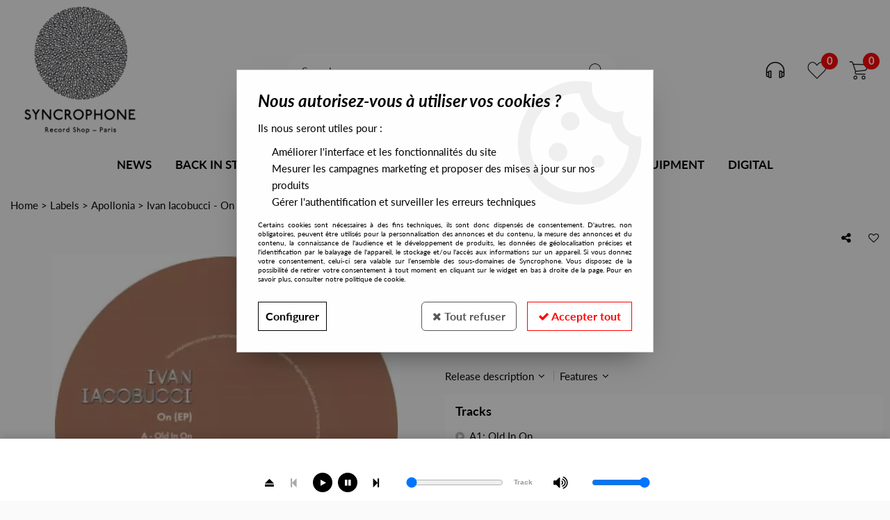

--- FILE ---
content_type: text/html; charset=iso-8859-1
request_url: https://www.syncrophone.fr/a-href-ivan-iacobucci-a-on-ep/
body_size: 19795
content:
<!doctype html><html itemscope="" itemtype="http://schema.org/WebPage" lang="en"><head>
	<title>Ivan Iacobucci - On EP</title><meta http-equiv="Content-Type" content="text/html; charset=iso-8859-1" /><meta name="description" lang="en" content="Italian rudeboy Ivan Iacobucci brings his brand of lowdown funk-influenced tech house to Apollonia with this sterling three-tracker. Over two decades of hard work and dedication to his craft has culminated in Ivan&amp;#39;s untainted reputation and widespread respect within the underground from true heads like Zip and, of course, the Apollonia boys. His love of jazz in evident throughout this EP which is full of subtlety and depth, pulsating b-lines and smooth chords are interlaced with razor-sharp percussion and delicate keys. The first track &amp;lsquo;Old In On&amp;#39; has a laid back, though driving, groove, pushing forward with a hefty bassline that is perfectly counterbalanced by the light twinkling keys and barely-there pads. &amp;lsquo;Scris Frumos&amp;#39; encapsulates more of an ominous, tribal feeling with intricate effects trickling through every pore of its deep, dark exterior. Its atmospherics keep you intrigued, voices echo in the background and a few moments of softened chimes really intensify the already mysterious vibe. &amp;lsquo;Mini Ass&amp;#39; channels more of that electro-funk that forms the foundation of Ivan&amp;#39;s love for music, haywire radio pulses prance around stuttered beats, giving it a slightly cosmic feel, while pipes add a more organic nuance to the track. Absolutely masterful work from Ivan, and another inspired addition to the Apollonia catalogue." /><meta name="keywords" xml:lang="en" content="" />
<meta http-equiv="content-language" content="en" /><meta name="language" content="en" /><meta name="_globalsign-domain-verification" content="9iPaE3d4_APUn7H3IyyaDoSoKECa_LZDZA66fPiJOu" /><meta http-equiv="X-UA-Compatible" content="IE=edge" /><meta property='og:image' content='https://www.syncrophone.fr/upload/image/a-href----ivan-iacobucci--a-----on-ep-p-image-28822-moyenne.jpg' />	   <link rel="apple-touch-icon" sizes="57x57" href="/favicons/favicon.57x57.png?1572536230" >
	   <link rel="apple-touch-icon" sizes="60x60" href="/favicons/favicon.60x60.png?1572536230" >
	   <link rel="apple-touch-icon" sizes="72x72" href="/favicons/favicon.72x72.png?1572536230" >
	   <link rel="apple-touch-icon" sizes="76x76" href="/favicons/favicon.76x76.png?1572536230" >
	   <link rel="apple-touch-icon" sizes="114x114" href="/favicons/favicon.114x114.png?1572536230" >
	   <link rel="apple-touch-icon" sizes="120x120" href="/favicons/favicon.120x120.png?1572536230" >
	   <link rel="apple-touch-icon" sizes="144x144" href="/favicons/favicon.144x144.png?1572536230" >
	   <link rel="apple-touch-icon" sizes="152x152" href="/favicons/favicon.152x152.png?1572536230" >
	   <link rel="apple-touch-icon" sizes="180x180" href="/favicons/favicon.180x180.png?1572536230" >
	   <link rel="icon" sizes="16x16" href="/favicons/favicon.16x16.png?1572536230" >
	   <link rel="icon" sizes="24x24" href="/favicons/favicon.24x24.png?1572536230" >
	   <link rel="icon" sizes="32x32" href="/favicons/favicon.32x32.png?1572536230" >
	   <link rel="icon" sizes="96x96" href="/favicons/favicon.96x96.png?1572536230" >
	   <link rel="icon" sizes="192x192" href="/favicons/favicon.192x192.png?1572536230" >
	   <link rel="manifest" href="/favicons/manifest.json">
	   <meta name="msapplication-TileImage" content="/favicons/favicon.png?1572536230" />
	   <meta name="msapplication-config" content="/favicons/browserconfig.xml"/>
		<base href="https://www.syncrophone.fr/dhtml/" /><meta name="google-site-verification" content="QxGt3mRbB-cQ7Ruxd-uqoYM8WTh1Wm3S-n9M-sE-HC4" />	   <meta content="width=device-width, initial-scale=1, minimum-scale=1, maximum-scale=1, user-scalable=no" name="viewport">
			<meta name="format-detection" content="telephone=no">
	<link rel="canonical" href="https://www.syncrophone.fr/a-href-ivan-iacobucci-a-on-ep/" /><meta property="og:title" content="Ivan Iacobucci - On EP" /><meta property="og:description" content="Italian rudeboy Ivan Iacobucci brings his brand of lowdown funk-influenced tech house to Apollonia with this sterling three-tracker. Over two decades of hard work and dedication to his craft has culminated in Ivan&amp;#39;s untainted reputation and widespread respect within the underground from true heads like Zip and, of course, the Apollonia boys. His love of jazz in evident throughout this EP which is full of subtlety and depth, pulsating b-lines and smooth chords are interlaced with razor-sharp percussion and delicate keys. The first track &amp;lsquo;Old In On&amp;#39; has a laid back, though driving, groove, pushing forward with a hefty bassline that is perfectly counterbalanced by the light twinkling keys and barely-there pads. &amp;lsquo;Scris Frumos&amp;#39; encapsulates more of an ominous, tribal feeling with intricate effects trickling through every pore of its deep, dark exterior. Its atmospherics keep you intrigued, voices echo in the background and a few moments of softened chimes really intensify the already mysterious vibe. &amp;lsquo;Mini Ass&amp;#39; channels more of that electro-funk that forms the foundation of Ivan&amp;#39;s love for music, haywire radio pulses prance around stuttered beats, giving it a slightly cosmic feel, while pipes add a more organic nuance to the track. Absolutely masterful work from Ivan, and another inspired addition to the Apollonia catalogue." /><meta property="og:type" content="website" /><meta property="og:url" content="https://www.syncrophone.fr/a-href-ivan-iacobucci-a-on-ep/" /><meta property="og:site_name" content="Syncrophone" /><script type="text/javascript">
var param=new Object;

		function trad(name)
		{
			if(typeof(window.tTrad)=="undefined") {
				window.tTrad = new Array();
			}
			
			if(typeof(window.tTrad[name])!="undefined")
			{
				return window.tTrad[name];
			}
			else
			{
				  $.ajax({
				    url: "/ajax/get_traduction.php",
				    data: { 'name': name,
				    'fromweb':'web'},
				    async: false,
				    success: function(data) {
						window.tTrad[name] = data;
				    }
				  });

				return window.tTrad[name];
			}
		}
	   function tradn(name, n)
		{
			var sText = "";
			$.ajax({
				url: "/ajax/get_traduction.php",
				data: { 'name': name,
				'fromweb':'web', 'n': n},
				async: false,
				success: function(data) {
					sText = data;
				}
			});

			return sText;
		}var tTrad=[]
tTrad["16_client_actionco_lecture"]="Lecture";
tTrad["general_mmin_1"]="Jan";
tTrad["general_mmin_10"]="Oct";
tTrad["general_mmin_11"]="Nov";
tTrad["general_mmin_12"]="Dec";
tTrad["general_mmin_2"]="Fev";
tTrad["general_mmin_3"]="Mar";
tTrad["general_mmin_4"]="Avr";
tTrad["general_mmin_5"]="Mai";
tTrad["general_mmin_6"]="Juin";
tTrad["general_mmin_7"]="Juil";
tTrad["general_mmin_8"]="Aou";
tTrad["general_mmin_9"]="Sep";
tTrad["dimanche"]="Sunday";
tTrad["lundi"]="Monday";
tTrad["mardi"]="Tuesday";
tTrad["mercredi"]="Wednesday";
tTrad["jeudi"]="Thursday";
tTrad["vendredi"]="Friday";
tTrad["samedi"]="Saturday";
tTrad["filtre_effacer"]="Delete";
tTrad["selectionner_une_taille"]="";
tTrad["cet_article_nest_pas_commandable"]="This article is <strong> currently not in stock </ strong>, thank you for your understanding";
tTrad["email_incorrect"]="Incorrect email";
tTrad["chargement_en_cours"]="Loading";
tTrad["reculer"]="Back";
tTrad["pause"]="Pause";
tTrad["stop"]="Stop";
tTrad["avancer"]="Advance";
tTrad["confirmation_du_numero_de_telephone"]="Confirmation of telephone number";
tTrad["le_siret_est_incorrect"]="SIRET is incorrect";
tTrad["le_siren_est_incorrect"]="SIREN is incorrect";
tTrad["dimanche_min"]="Su";
tTrad["jeudi_min"]="Th";
tTrad["lundi_min"]="Mo";
tTrad["mardi_min"]="Tu";
tTrad["mercredi_min"]="We";
tTrad["samedi_min"]="Sa";
tTrad["vendredi_min"]="Fr";
tTrad["pattern_general"]="Main";
tTrad["pattern_societe"]="Company";
tTrad["n_articles_sur"]="";
tTrad["retrait_en_magasin"]="Retrait magasin";
tTrad["e_reservation"]="E-réservation";

var url_theme="../themes/html/";
var param=new Object;
</script>
<link href="/themes/html_responsive/fonts/bebasneue_bold-webfont.ttf" as="font" type="font/ttf" crossorigin><link href="/themes/html_responsive/fonts/bebasneue_bold-webfont.svg" as="font" type="font/svg" crossorigin><link href="/themes/html_responsive/fonts/bebasneue_bold-webfont.eot" as="font" type="font/eot" crossorigin><link href="/themes/html_responsive/fonts/bebasneue_bold-webfont.woff2" as="font" type="font/woff2" crossorigin><link href="/themes/html_responsive/fonts/bebasneue_bold-webfont.woff" as="font" type="font/woff" crossorigin><link href="/themes/html_responsive/fonts/bebasneue_regular-webfont.ttf" as="font" type="font/ttf" crossorigin><link href="/themes/html_responsive/fonts/bebasneue_regular-webfont.eot" as="font" type="font/eot" crossorigin><link href="/themes/html_responsive/fonts/bebasneue_regular-webfont.svg" as="font" type="font/svg" crossorigin><link href="/themes/html_responsive/fonts/bebasneue_regular-webfont.woff2" as="font" type="font/woff2" crossorigin><link href="/themes/html_responsive/fonts/bebasneue_regular-webfont.woff" as="font" type="font/woff" crossorigin><link href="/themes/html_responsive/fonts/Lato-Bold.woff2" as="font" type="font/woff2" crossorigin><link href="/themes/html_responsive/fonts/Lato-Bold.eot" as="font" type="font/eot" crossorigin><link href="/themes/html_responsive/fonts/Lato-Bold.woff" as="font" type="font/woff" crossorigin><link href="/themes/html_responsive/fonts/Lato-Bold.ttf" as="font" type="font/ttf" crossorigin><link href="/themes/html_responsive/fonts/Lato-BoldItalic.woff2" as="font" type="font/woff2" crossorigin><link href="/themes/html_responsive/fonts/Lato-BoldItalic.woff" as="font" type="font/woff" crossorigin><link href="/themes/html_responsive/fonts/Lato-BoldItalic.eot" as="font" type="font/eot" crossorigin><link href="/themes/html_responsive/fonts/Lato-BoldItalic.ttf" as="font" type="font/ttf" crossorigin><link href="/themes/html_responsive/fonts/Lato-Italic.woff2" as="font" type="font/woff2" crossorigin><link href="/themes/html_responsive/fonts/Lato-Italic.eot" as="font" type="font/eot" crossorigin><link href="/themes/html_responsive/fonts/Lato-Italic.woff" as="font" type="font/woff" crossorigin><link href="/themes/html_responsive/fonts/Lato-Italic.ttf" as="font" type="font/ttf" crossorigin><link href="/themes/html_responsive/fonts/Lato-Regular.woff2" as="font" type="font/woff2" crossorigin><link href="/themes/html_responsive/fonts/Lato-Regular.woff" as="font" type="font/woff" crossorigin><link href="/themes/html_responsive/fonts/Lato-Regular.eot" as="font" type="font/eot" crossorigin><link href="/themes/html_responsive/fonts/Lato-Regular.ttf" as="font" type="font/ttf" crossorigin><link href="/themes/html_responsive/fonts/muli-bold-webfont.ttf" as="font" type="font/ttf" crossorigin><link href="/themes/html_responsive/fonts/muli-bold-webfont.svg" as="font" type="font/svg" crossorigin><link href="/themes/html_responsive/fonts/muli-bold-webfont.eot" as="font" type="font/eot" crossorigin><link href="/themes/html_responsive/fonts/muli-bold-webfont.woff2" as="font" type="font/woff2" crossorigin><link href="/themes/html_responsive/fonts/muli-bold-webfont.woff" as="font" type="font/woff" crossorigin><link href="/themes/html_responsive/fonts/muli-webfont.ttf" as="font" type="font/ttf" crossorigin><link href="/themes/html_responsive/fonts/muli-webfont.svg" as="font" type="font/svg" crossorigin><link href="/themes/html_responsive/fonts/muli-webfont.woff2" as="font" type="font/woff2" crossorigin><link href="/themes/html_responsive/fonts/muli-webfont.eot" as="font" type="font/eot" crossorigin><link href="/themes/html_responsive/fonts/muli-webfont.woff" as="font" type="font/woff" crossorigin><link href="/themes/html_responsive/fonts/OpenSans-Bold-webfont.ttf" as="font" type="font/ttf" crossorigin><link href="/themes/html_responsive/fonts/OpenSans-Bold-webfont.svg" as="font" type="font/svg" crossorigin><link href="/themes/html_responsive/fonts/OpenSans-Bold-webfont.eot" as="font" type="font/eot" crossorigin><link href="/themes/html_responsive/fonts/OpenSans-Bold-webfont.woff" as="font" type="font/woff" crossorigin><link href="/themes/html_responsive/fonts/OpenSans-CondBold-webfont.eot" as="font" type="font/eot" crossorigin><link href="/themes/html_responsive/fonts/OpenSans-CondBold-webfont.woff" as="font" type="font/woff" crossorigin><link href="/themes/html_responsive/fonts/OpenSans-CondBold-webfont.svg" as="font" type="font/svg" crossorigin><link href="/themes/html_responsive/fonts/OpenSans-CondBold-webfont.ttf" as="font" type="font/ttf" crossorigin><link href="/themes/html_responsive/fonts/OpenSans-CondLight-webfont.eot" as="font" type="font/eot" crossorigin><link href="/themes/html_responsive/fonts/OpenSans-CondLight-webfont.ttf" as="font" type="font/ttf" crossorigin><link href="/themes/html_responsive/fonts/OpenSans-CondLight-webfont.woff" as="font" type="font/woff" crossorigin><link href="/themes/html_responsive/fonts/OpenSans-CondLight-webfont.svg" as="font" type="font/svg" crossorigin><link href="/themes/html_responsive/fonts/OpenSans-Regular-webfont.ttf" as="font" type="font/ttf" crossorigin><link href="/themes/html_responsive/fonts/OpenSans-Regular-webfont.svg" as="font" type="font/svg" crossorigin><link href="/themes/html_responsive/fonts/OpenSans-Regular-webfont.eot" as="font" type="font/eot" crossorigin><link href="/themes/html_responsive/fonts/OpenSans-Regular-webfont.woff" as="font" type="font/woff" crossorigin><link href="/themes/html_responsive/fonts/Roboto-Bold-webfont.eot" as="font" type="font/eot" crossorigin><link href="/themes/html_responsive/fonts/Roboto-Bold-webfont.woff" as="font" type="font/woff" crossorigin><link href="/themes/html_responsive/fonts/Roboto-Bold-webfont.svg" as="font" type="font/svg" crossorigin><link href="/themes/html_responsive/fonts/Roboto-Bold-webfont.ttf" as="font" type="font/ttf" crossorigin><link href="/themes/html_responsive/fonts/Roboto-Regular-webfont.ttf" as="font" type="font/ttf" crossorigin><link href="/themes/html_responsive/fonts/Roboto-Regular-webfont.svg" as="font" type="font/svg" crossorigin><link href="/themes/html_responsive/fonts/Roboto-Regular-webfont.woff" as="font" type="font/woff" crossorigin><link href="/themes/html_responsive/fonts/Roboto-Regular-webfont.eot" as="font" type="font/eot" crossorigin><link href="/themes/html_responsive/fonts/sourcesanspro-bold-webfont.eot" as="font" type="font/eot" crossorigin><link href="/themes/html_responsive/fonts/sourcesanspro-bold-webfont.woff" as="font" type="font/woff" crossorigin><link href="/themes/html_responsive/fonts/sourcesanspro-bold-webfont.ttf" as="font" type="font/ttf" crossorigin><link href="/themes/html_responsive/fonts/sourcesanspro-bold-webfont.svg" as="font" type="font/svg" crossorigin><link href="/themes/html_responsive/fonts/sourcesanspro-bold-webfont.woff2" as="font" type="font/woff2" crossorigin><link  href="https://www.syncrophone.fr/themes/html/css/web.all.css?t=1766997033&p=admin_o8&r=1" rel="stylesheet" type="text/css" />
<link  href="https://www.syncrophone.fr/themes/html/css/fiche_article.all.css?t=1698218559&p=admin_o8&r=1" rel="stylesheet" type="text/css" />
<link  href="https://www.syncrophone.fr/themes/html_responsive/modeles/57/css/custom.all.css?t=1768490182&p=admin_o8&r=1" rel="stylesheet" type="text/css" />
<link  href="https://www.syncrophone.fr/themes/html/css/spe.all.css?t=1568012240&p=admin_o8&r=1" rel="stylesheet" type="text/css" />
<link  href="https://www.syncrophone.fr/themes/html/css/lib.all.css?t=1557825622&p=admin_o8&r=1" rel="stylesheet" type="text/css" />
<script src="../javascript/jquery-1.8.3.min+lazyload.js?t=1579795333" type="text/javascript"></script>			<style class="editor-css">
				.row:not(.expanded), .row:not(.expanded) .row:not(.expanded)
				{
					max-width:1300px !important;
				}
			</style>
			<script type="text/javascript">
		function del(){
			var texte = "Are you sure you want to cancel?";
			return confirm(texte);
		}
    </script>
    	    <script type="text/javascript">
		// Redefine console.log()
		// {{{ COR : [TK15955]
		window.console.log = function (text) {};
		window.console.info = function (text) {};
		window.console.warn = function (text) {};
		window.console.error = function (text) {};
		window.dump=function(obj){};
		window.msg=function(obj){};
		// COR }}}
    </script>
    

	<script>
		/**
		* Envoi les informations dans le dataLayer avec le bon format (structure de données).
		*/
		function gtag()
		{
			// {{{ COR : [TK15976]
			window.dataLayer = window.dataLayer || [];
			if (window.dataLayer.length > 0)
			{
			window.dataLayer.push(arguments);
			}
			// COR }}}
		}

		/**
		* Mettre à jour le dataLayer avec les informations de consentement de l'utilisateur.
		*
		* @param object oConsent : Les consentements / cookies acceptés ou refusés.
		* @param string sMode : Mode initialisation (default) ou mise à jour (update).
		*/
		function sendGtmConsent(oConsent = {}, sMode = 'default')
		{
			gtag('consent', sMode, {
				// Cookies publicitaires
				'ad_storage'				: oConsent.ad_storage,
				// {{{ COR : [TK15999]
				// Cookies publicitaires (Google)
				'ad_user_data'				: oConsent.ad_user_data,
				// Cookies publicitaires (Personnalisées)
				'ad_personalization'		: oConsent.ad_personalization,
				// COR }}}
				// Cookies statistiques
				'analytics_storage'			: oConsent.analytics_storage,
				// Cookies techniques
				'functionality_storage'		: oConsent.functionality_storage,
				// Cookies de personnalisation
				'personalization_storage'	: oConsent.personalization_storage,
				// Cookies de sécurité
				'security_storage'			: oConsent.security_storage
			});
		}
	</script>
		<script>
		var iGtmAddEventGa4 = 0;
		var iVersionDataLayerGa4 = 1;
	</script>
	</head>
<body 
class="html_responsive modele_57
article_27 
fiche_article 
os_mac nav_chrome rev_131
non_identifie
langue_1" 
data-responsive="1"
>
<div
class="off-canvas mobile_menu position-left  is-closed"
id="offCanvas" data-off-canvas data-transition="overlap"
data-content-scroll="true"
data-content-overlay="false"	>
<div class="row mobile_menu_header expanded align-middle">
<div class="column text-center">
<span class="mobile_menu_title" data-close data-default="Syncrophone">
Syncrophone
</span>
</div>
<div class="column mobile_menu_close shrink align-right text-right">
<span aria-hidden="true" data-close>
<i class="pop-close"></i>
</span>
</div>
</div>
<div class="row mobile_menu_content expanded">
<div class="column no-padding">
<ul class="menu vertical icons icon-left jq-drilldown drilldown">
<li class="mobile_menu_principal jq-drilldown-item
has-no-icon"
>
<a
class="d-block boutonHautLien jq-drilldown-link"
href="https://www.syncrophone.fr/news/"
>
<span>News</span>
</a>
</li>
<li class="mobile_menu_principal jq-drilldown-item
has-no-icon"
>
<a
class="d-block boutonHautLien jq-drilldown-link"
href="https://www.syncrophone.fr/back-in-stock/"
>
<span>Back in stock</span>
</a>
</li>
<li class="mobile_menu_principal jq-drilldown-item
has-no-icon"
>
<a
class="d-block boutonHautLien jq-drilldown-link"
href="https://www.syncrophone.fr/all-stock/"
>
<span>All Stock</span>
</a>
</li>
<li class="mobile_menu_principal jq-drilldown-item
has-no-icon"
>
<a
class="d-block boutonHautLien jq-drilldown-link"
href="https://www.syncrophone.fr/exclusives/"
>
<span>Exclusives</span>
</a>
</li>
<li class="mobile_menu_principal jq-drilldown-item
has-no-icon"
>
<a
class="d-block boutonHautLien jq-drilldown-link"
href="https://www.syncrophone.fr/presales-exclusives/"
>
<span>Presales Exclusives</span>
</a>
</li>
<li class="mobile_menu_principal jq-drilldown-item
has-no-icon"
>
<a
class="d-block boutonHautLien jq-drilldown-link"
href="https://www.syncrophone.fr/dj-equipment/"
>
<span>DJ Equipment</span>
</a>
</li>
<li class="mobile_menu_principal jq-drilldown-item
is-drilldown-submenu-parent	has-no-icon"
>
<a
class="d-block boutonHautLien jq-drilldown-link"
>
<span>Digital</span>
</a>
<ul class="nested menu vertical jq-drilldown-menu submenu is-drilldown-submenu invisible drilldown-submenu-cover-previous">
<li class="column no-padding">
<a href="https://phonogramme.bandcamp.com/">
Phonogramme
</a>
</li>
<li class="column no-padding">
<a href="https://syncrophone.bandcamp.com/">
Syncrophone
</a>
</li>
</ul>
</li>
<li class="mobile_menu_separator"></li>
<li class="mobile_menu_compte jq-drilldown-item is-drilldown-submenu-parent">
<a class="mobile_menu_compte_login d-block boutonHautLien" href="acces.php">
<span class="menu-picto"><i class="fa fa-user"></i></span>
<span>Account</span>
</a>
</li>
<li class="mobile_menu_favoris">
<a class="d-block boutonHautLien" href="mes_favoris2.php">
<span class="menu-picto"><i class="fa fa-heart"></i></span>
<span>
Favorites
(<span data-favoris-count>0</span>)
</span>
</a>
</li>
</ul>
</div>
</div>
<div class="row mobile_menu_social">
<div class="column small-12 no-padding">
<span class="menu-picto"><i class="fa fa-share-alt"></i></span>
<span>Follow us</span>
</div>
<div class="column small-12">
<div class="widget-social-mobile row">
<div class="widget-social-icon column shrink no-padding">
<a class="widget-social-facebook" target="_blank" title="Facebook" rel="nofollow"
href="https://www.facebook.com/syncrophonedistribution">
</a>
</div>
<div class="widget-social-icon column shrink no-padding">
<a class="widget-social-youtube" target="_blank" title="Youtube" rel="nofollow"
href="https://www.youtube.com/channel/UCu4SBff52KzKSMjf90WbrRQ"></a>
</div>
<div class="widget-social-icon column shrink no-padding">
<a class="widget-social-instagram" target="_blank" title="Instagram" rel="nofollow"
href="https://www.instagram.com/syncrophone.fr/"></a>
</div>
</div>
</div>
</div>
</div>
<div class="off-canvas-content" data-off-canvas-content>
<script type="text/javascript">
//Traitement asynchrone de google plus
(function() {
var po = document.createElement('script'); po.type = 'text/javascript'; po.async = true;
po.src = 'https://apis.google.com/js/plusone.js';
var s = document.getElementsByTagName('script')[0]; s.parentNode.insertBefore(po, s);
})();
</script>
<script>
//Traitement asynchrone de twitter
(function() {
var ga = document.createElement('script');
ga.type = 'text/javascript';
ga.async = true;
ga.src = 'http://platform.twitter.com/widgets.js';
if (window.location.protocol == "https:")
ga.src = 'https://platform.twitter.com/widgets.js';
var s = document.getElementsByTagName('script')[0]; s.parentNode.insertBefore(ga, s);
})();
</script>
<script>
//Traitement asynchrone de facebook
(function() {
var ga = document.createElement('script');
ga.type = 'text/javascript';
ga.async = true;
ga.src = 'http://connect.facebook.net/en_US/all.js#xfbml=1';
if (window.location.protocol == "https:")
ga.src = 'https://connect.facebook.net/en_US/all.js#xfbml=1';
var s = document.getElementsByTagName('script')[0]; s.parentNode.insertBefore(ga, s);
})();
</script>
<div id="curseur" class="infobulle"></div>
<div id="cont-popup-ap">
<div id="popup-ap">
<div id="border-trans"></div>
<div id="ap-cont"></div>
</div>
</div>
<div class="jq_div_aff_cookies_disclaimer">
<div class="reveal  modal-container " id="cookieDisclaimerPopup" data-reveal
data-close-on-click="" data-overlay="1" data-close-on-esc=""
data-animation-in="fade-in fast"	data-animation-out="fade-out fast"	>
<div class="modal-title">
<div class="row  no-margin no-padding align-top">
<div class="column modal-title-text">
</div>
</div>
</div>
<div class="modal-content margin-top-15">
<a id="ouvrirPopup"></a>
<div id="wookiesDisclaimer">
<!--AFFICHAGE GENERAL-->
<div class="row collapse align-center" id="divCookiesGeneral">
<div class="column small-12 titrePopup"><h3>Nous autorisez-vous à utiliser vos cookies ?</h3></div>
<div class="column small-12 texteIntro">
<p>Ils nous seront utiles pour :</p>
<ul>
<li>Am&eacute;liorer l'interface et les fonctionnalit&eacute;s du site</li>
<li>Mesurer les campagnes marketing et proposer des mises &agrave; jour sur nos produits</li>
<li>G&eacute;rer l'authentification et surveiller les erreurs techniques</li>
</ul>
</div>
<div class="column small-12 texteMentionsLegales">
<p>Certains cookies sont n&eacute;cessaires &agrave; des fins techniques, ils sont donc dispens&eacute;s de consentement. D'autres, non obligatoires, peuvent &ecirc;tre utilis&eacute;s pour la personnalisation des annonces et du contenu, la mesure des annonces et du contenu, la connaissance de l'audience et le d&eacute;veloppement de produits, les donn&eacute;es de g&eacute;olocalisation pr&eacute;cises et l'identification par le balayage de l'appareil, le stockage et/ou l'acc&egrave;s aux informations sur un appareil. Si vous donnez votre consentement, celui-ci sera valable sur l&rsquo;ensemble des sous-domaines de Syncrophone. Vous disposez de la possibilit&eacute; de retirer votre consentement &agrave; tout moment en cliquant sur le widget en bas &agrave; droite de la page. Pour en savoir plus, consulter notre politique de cookie.</p>
</div>
<div class="column small-12">
<div class="row collapse align-justify">
<div class="column small-12 medium-shrink">
<a class="btn configBouton full-width" id="cmp_configurer">Configurer</a>
</div>
<div class="column small-12 medium-expand">
<div class="row align-justify medium-align-right">
<div class="column shrink small-only-no-padding">
<a class="btn-secondary AcceptAllBouton" href="javascript:;" onclick="userCookieChoice('0')"><i class="fa fa-times"></i> Tout refuser</a>
</div>	
<div class="column shrink text-right no-padding">	
<a class="btn-primary full-width AcceptAllBouton" href="javascript:;" onclick="userCookieChoice('1');"><i class="fa fa-check"></i> Accepter tout</a>
</div>
</div>
</div>
</div>
</div>
</div>
<!--AFFICHAGE CONFIGURATION-->
<div id="divCookiesConfig" style="display: none">
<div class="row collapse divCookiesConfigHeader">
<div class="column small-12 text-left retourBouton">	
<a id="retourDivCookiesGeneral"><i class="fa fa-angle-left"></i> <u>Retour</u></a>
</div>
<div class="column small-12 titrePopup"><h3>Détails des cookies présents sur le site</h3></div>
<!--BOUTONS-->
<div class="column small-12">
<div class="row align-justify medium-align-left">
<div class="column shrink no-padding">
<a class="btn-secondary RefuseAllBouton" id="cmp_refuse_all"><i class="fa fa-times"></i> Tout refuser</a>
</div>
<div class="column shrink small-only-no-padding">
<a class="btn-primary AcceptAllBouton" id="cmp_accept_all"><i class="fa fa-check"></i> Accepter tout</a>
</div>
</div>
</div>
</div>
<div class="row collapse small-12 divCookiesConfigContent">
<!--REGLER LA HAUTEUR POUR AVOIR 3 TYPES DE COOKIES AFFICHES-->
<div class="column small-12">
<div class="listeTypeCookies row collapse" id="listeTypeCookies">
<!--COOKIES NECESSAIRES-->
<div class="column small-12 listeTypeCookiesBloc">
<div class="row collapse align-top align-justify">
<div class="column shrink">
<label for="cookies_tech" class="cmpTitre">
Nécessaires
</label>
</div>
<div class="column shrink">
<label class="checkboxSwitch">
<input type="checkbox" class="no-margin cmpBouton" id="cookies_tech" checked disabled />
<span></span>
</label>
</div>
</div>
<p class="cmpDetails">Les cookies nécessaires sont utiles au bon fonctionnement du site. Ils permettent de réaliser des fonctions de base comme la navigation de page et l'accès aux zones sécurisées du site web. Le site web ne peut pas fonctionner correctement sans ces cookies.</p>
</div>
<!--COOKIES PERSONNALISATION-->
<div class="column small-12 listeTypeCookiesBloc">
<div class="row collapse align-top align-justify">
<div class="column shrink">
<label for="cookies_perso" class="cmpTitre">
Personnalisation
</label>
</div>
<div class="column shrink">
<label class="checkboxSwitch">
<input type="checkbox" class="no-margin cmpBouton" id="cookies_perso" onchange="userCookieTypeChoice('cookies_perso');"
onclick="userCookieTypeChoice('cookies_perso');"  />
<span></span>
</label>
</div>
</div>
<p class="cmpDetails">Les cookies de personnalisation permettent à un site web de retenir des informations qui modifient la manière dont le site se comporte ou s’affiche, comme votre langue préférée ou la région dans laquelle vous vous situez.</p>
</div>
<!--COOKIES STATISTIQUES-->
<div class="column small-12 listeTypeCookiesBloc">
<div class="row collapse align-top align-justify">
<div class="column shrink">
<label for="cookies_stat" class="cmpTitre">
Statistiques
</label>
</div>
<div class="column shrink">
<label class="checkboxSwitch">
<input type="checkbox" class="no-margin cmpBouton" id="cookies_stat" onchange="userCookieTypeChoice('cookies_stat');"
onclick="userCookieTypeChoice('cookies_stat');"  />
<span></span>
</label>
</div>
</div>
<p class="cmpDetails">Les cookies marketing aident les propriétaires du site web, par la collecte et la communication d'informations de manière anonyme, à comprendre comment les visiteurs interagissent avec les sites web.</p>
</div>
<!--COOKIES PUBLICITAIRES-->
<div class="column small-12 listeTypeCookiesBloc">
<div class="row collapse align-top align-justify">
<div class="column shrink">
<label for="cookies_pub" class="cmpTitre">
Marketing
</label>
</div>
<div class="column shrink">
<label class="checkboxSwitch">
<input type="checkbox" class="no-margin cmpBouton" id="cookies_pub" onchange="userCookieTypeChoice('cookies_pub');"
onclick="userCookieTypeChoice('cookies_pub');"  />
<span></span>
</label>
</div>
</div>
<p class="cmpDetails">Les cookies statistiques permettent le suivi des visiteurs sur le site. Ils ont pour but de vous proposer un ciblage publicitaire plus pertinent et donc plus intéressant pour les éditeurs et les annonceurs.</p>
</div>
<!--COOKIES AUTRES-->
<div class="column small-12 listeTypeCookiesBloc">
<div class="row collapse align-top align-justify">
<div class="column shrink">
<label for="cookies_secu" class="cmpTitre">
Autres
</label>
</div>
<div class="column shrink">
<label class="checkboxSwitch">
<input type="checkbox" class="no-margin cmpBouton" id="cookies_secu" onchange="userCookieTypeChoice('cookies_secu');"
onclick="userCookieTypeChoice('cookies_secu');"  />
<span></span>
</label>
</div>
</div>
<p class="cmpDetails">Ce sont les cookies qui n'entrent  dans aucune des catégories ci-dessus ou qui n'ont pas encore été classés.</p>
</div>
</div>
</div>
</div> 
<div class="row collapse small-12 divCookiesConfigFooter">
<!--CONFIRMER SELECTION-->
<div class="column small-12">
<div class="row collapse align-right">
<div class="column small-12 large-shrink">
<a class="btn-primary AcceptAllBouton full-width" href="javascript:;" onclick="userCookieChoice('2');">
<i class="fa fa-check" aria-hidden="true"></i> Confirmer la sélection
</a>
</div>
</div>
</div>
</div>
</div>
</div>	
</div>
</div>
<script>
$(document).ready(function()
{
$('').on('click', function(){
$('#cookieDisclaimerPopup').foundation('open');
});
if (typeof bindLazyLoading == 'function')
{
$('#cookieDisclaimerPopup').on('open.zf.reveal', function()
{
bindLazyLoading($(this)[0].querySelectorAll('img[loading="lazy"]'));
});
}
});
</script>
</div>
<div class="reveal large modal-container " id="modalSearchAutocomplete" data-reveal
data-close-on-click="1" data-overlay="1" data-close-on-esc=""
data-animation-in="fade-in fast"	data-animation-out="fade-out fast"	>
<div class="modal-title">
<div class="row  no-margin no-padding align-top">
<div class="column modal-title-text">
Search ...
</div>
<div class="column shrink align-right text-right no-padding">
<button class="position-relative" data-close aria-label="Close modal" type="button">
<span aria-hidden="true">
<i class="pop-close">&nbsp;</i>
</span>
</button>
</div>
</div>
</div>
<div class="modal-content margin-top-15">
<div class="row align-middle align-center">
<div class="column small-12 margin-bottom-15 medium-expand Head_recherche_container">
<form action="dhtml/resultat_recherche.php" method="get" name="form_recherche_autocomplete" class="row collapse expanded align-middle Head_recherche">
<div class="column small-12">
<div class="input-group no-margin">
<input name="keywords" autocomplete="off" type="text" class="recherche_deluxe_input no-margin input-text-search" value="" maxlength="255" />
<div class="input-group-button">
<input name="ok" type="submit" value="&nbsp;" class="button Head_rechBouton" />
<i class="fa fa-spinner fa-spin hide"></i>
</div>
</div>
</div>
</form>
</div>
</div>
<div class="row search_deluxe_bloc">
<div class="column no-result hide">
<span>No match found</span>
</div>
<div class="column search_deluxe">
<div class="row search_deluxe_content">
<div class="column small-12 medium-8 resultat">
<div class="row no-margin no-padding resultat_article margin-right-10">
<div class="column small-12 padded-columns">
<div class="row align-middle">
<div class="column small-12 no-padding small-text-left large-collapse medium-expand titre">
Matching products
</div>
<div class="column small-12 medium-shrink small-text-left medium-text-right title-nb-product no-padding">
<a class="jq-search-more" href=""> <span class="nb_product"></span>  <i class="fa fa-angle-right"></i></a>
</div>
</div>
</div>
<div class="column small-12 padded-columns">
<div class="row align-middle liste_article"></div>
</div>
</div>
<div class="row resultat_categorie no-margin no-padding">
<div class="column small-12 padded-columns">
<div class="row align-middle">
<div class="column small-12 titre no-padding">
Catégories
</div>
</div>
</div>
<div class="column small-12 padded-columns">
<ul class="liste_categorie"></ul>
</div>
</div>
</div>
<div class="column small-12 medium-4 suggestion_historique">
<div class="row suggests no-margin">
<div class="column small-12 padded-columns">
<div class="row align-middle">
<div class="column small-12 no-padding small-text-left large-collapse medium-expand titre">
</div>
</div>
</div>
<div class="column small-12 padded-columns">
<div class="row list_suggests"></div>
</div>
</div>
<div class="row historique no-margin">
<div class="column small-12 padded-columns">
<div class="row align-middle">
<div class="column small-12 no-padding small-text-left large-collapse medium-expand titre">
</div>
</div>
</div>
<div class="column small-12 padded-columns">
<div class="row list_history"></div>
</div>
</div>
</div>
</div>
</div>
</div>
</div>
</div>
<script>
$(document).ready(function()
{
if (typeof bindLazyLoading == 'function')
{
$('#modalSearchAutocomplete').on('open.zf.reveal', function()
{
bindLazyLoading($(this)[0].querySelectorAll('img[loading="lazy"]'));
});
}
});
</script>
<div id='boite_message_boite' style='display:none; z-index:2000000000; width:300px; '> </div>
<div id='boite_message_fond' style='position:absolute;display:block; z-index:1000000000; top:0px;left:0px;width:0px;height:0px; background-color:#ffffff;filter :alpha(opacity=0);opacity:0;'>
<input type="hidden" id="id_menu_en_cours" value="27" />
</div>
<div class="fond-page" name="top">
<div id="preHeader" class="no-margin">
<div class="preHeader_contenu">
</div>
</div>
<header id="header-head-fond" class="Head_fond">
<div data-sticky-container class="hide-for-large">
<div id="small-header" class="row align-middle"
data-sticky data-options="marginTop:0;" data-top-anchor="header-head-fond" 
data-sticky-on="small"
>
<div class="column small-12">
<div class="row collapse expanded align-middle">
<div class="column shrink colonne-small-menu">
<button type="button" data-toggle="offCanvas" style="cursor: pointer">
<i class="fa fa-bars fa-2x"></i>
</button>
</div>
<div class="column colonne-small-logo">
<a href="https://www.syncrophone.fr/" id="id_accueil">
<img class="head_small_logo" src="/themes/html_responsive/modeles/57/img/logo/logo_mobile_1.png" alt="https://www.syncrophone.fr/" title="https://www.syncrophone.fr/"/>
</a>
</div>
<div class="column shrink colonne-small-recherche">
<div class="head_item">
<a href="#">
<div class="head_item_picto d-block button-search">
<img data-lazy="/themes/html_responsive/modeles/57/img/public/btn-recherche.png" loading="lazy" onload="bindLazyLoading(this);" />
</div>
</a>
</div>
</div>
<div class="column shrink colonne-small-panier">
<div class="Head_panier head_item">
<div id="refresh_panier_header_mobile" class="d-block" data-cart-count>
<a href="panier.php">
<div class="head_item_badge highlight" data-cart-count>
0
</div>
<span class="d-block head_item_picto Head_panier_new">
<img data-lazy="/themes/html_responsive/modeles/57/img/public/picto-panier.png" loading="lazy" onload="bindLazyLoading(this);" />
</span>
<span class="d-block head_item_title show-for-large">
Cart
</span>
</a>
</div>
</div>
</div>
</div>
</div>
</div>
</div>
<div data-sticky-container class="show-for-large Head row expanded 
no-phrase	 no-liens	 no-share"
id="large-header">
<div class="column small-12 no-padding" 
data-sticky	data-margin-top="0" data-top-anchor="start-sticky-menu"
data-sticky-on="large"
>
<div class="row collapse">
<div class="Head_topFond column small-12">
<div class="Head_top row align-justify">
<div class="Head_divers column  text-right">
<div class="Head_liens row expanded align-right align-middle">
</div>
</div>
</div>
</div>
<div
class="Head_bandeauMenu column small-12"
>
<div class="Head_bandeauFond" id="start-sticky-menu">
<div class="row align-middle">
<div class="column shrink colonne-large-logo">
<div class="Head_logo d-flex align-center-middle">
<a href=" https://www.syncrophone.fr/" id="id_accueil">
<img class="head_large_logo" data-lazy="/themes/html_responsive/modeles/57/img/logo/logo_header_1.png" alt="https://www.syncrophone.fr/" title="https://www.syncrophone.fr/" loading="lazy" onload="bindLazyLoading(this)"/>
</a>
</div>
</div>
<div class="column colonne-large-recherche">
<div class="row expanded align-center align-middle collapse position-relative">
<div class="column small-7 Head_recherche_container text-right">
<div class="Head_recherche" id="head-recherche">
<form class="row collapse expanded align-middle" action="https://www.syncrophone.fr/dhtml/resultat_recherche.php" method="get" name="form_recherche">
<div class="column small-12">
<div class="input-group no-margin button-search">
<input
name="keywords"
type="text"
maxlength="255"
placeholder="Search ..."
value=""
id="keywords_searchbar"
class="input-group-field input-text-search column no-margin"
autocomplete="keywords_searchbar"
>
<div class="input-group-button">
<button type="submit" class="button Head_rechBouton" value=""></button>
</div>
</div>
</div>
<div id="search-autocomplete" class="column small-12">
</div>
</form>
</div>
</div>
</div>
</div>
<div class="column head_item_container shrink colonne-large-pictos">
<div class="row expanded collapse align-right">
<div class="Head_compte head_item column shrink" id="picto-compte-header"
data-hover="/themes/html_responsive/modeles/57/img/public/picto-compte_hover.png" data-hover-item=".Head_comptePicto_new img">
<a href="acces.php">
<span class="d-block head_item_picto Head_comptePicto_new">
<img data-lazy="/themes/html_responsive/modeles/57/img/public/picto-compte.png" loading="lazy" onload="bindLazyLoading(this);"/>
</span>
<span class="d-block head_item_title">
Account
</span>
</a>
<div class="head_item_block">
<div class="row collapse">
<div class="head_item_block_title column">Login</div>
</div>
<form class="row collapse" action="/dhtml/acces.php" method="post" name="form_compte" style="min-width: 300px">
<div class="column small-12">
<input class="" name="acces_mail" type="text" id="acces_mail" placeholder="Your ID" />
</div>
<div class="column small-12">
<input class="" name="acces_password" type="password" id="acces_password" placeholder="Password">
</div>
<p>
<div class="column small-12">
<div class="row align-middle collapse">
<div class="column text-center">
<input type="submit" class="hide">
<span class="bouton5">
<a href="javascript:document.form_compte.submit();">
Connection
</a>
</span>
</div>
</div>
</div>
</form>
<div class="row collapse align-justify margin-top-10">
<div class="column small-6">
<i class="fa fa-angle-right"></i> <a class="a-link-connexion" href="https://www.syncrophone.fr/dhtml/mdp_oublie.php" id="id_oubli_password">Forgot Password? ?</a>
</div>
<div class="column small-6">
<i class="fa fa-angle-right"></i> <a id="id_creer_compte" class="a-link-connexion" href="dhtml/compte.php">Create an account</a>
<i class="fa fa-angle-right"></i> <a id="id_creer_compte_pro" class="a-link-connexion" href="https://www.syncrophone.fr/pro-account-creation.html">Create a pro account</a>
</div>
</div>
</div>
</div>
<div class="Head_favoris head_item column shrink" id="picto-favoris-header" onClick="window.location.href='mes_favoris2.php'"
data-hover="/themes/html_responsive/modeles/57/img/public/picto-favoris_hover.png" data-hover-item=".Head_favoris img">
<div class="head_item_badge highlight" data-favoris-count>
0
</div>
<span class="d-block head_item_picto">
<img data-lazy="/themes/html_responsive/modeles/57/img/public/picto-favoris.png" loading="lazy" onload="bindLazyLoading(this);"/>
</span>
<div class="head_item_title">
Favorites
</div>
</div>
<div class="Head_panier head_item column shrink no-hover" id="cont-panier-header" 
data-hover="/themes/html_responsive/modeles/57/img/public/picto-panier_hover.png" data-hover-item=".Head_panier_new img">
<div id="refresh_panier_header">
<a href="panier.php">
<div class="head_item_badge highlight" data-cart-count>
0
</div>
<span class="d-block head_item_picto Head_panier_new">
<img data-lazy="/themes/html_responsive/modeles/57/img/public/picto-panier.png" loading="lazy" onload="bindLazyLoading(this);" />
</span>
<span class="d-block head_item_title show-for-large">
Cart
</span>
</a>
</div>
<div class="head_item_block">
<div id="contenu-panier-header">
</div>
</div>
</div>
</div>
<script>
$(document).ready(function()
{
/* {{{ COR : [TK14058] */
$('.Head_comptePicto_new').on('click', function(event)
/* COR }}} */
{
/* {{{ COR : [TK13288] */
if (is_touch_device() && !isMobile())
/* COR }}} */
{
if ($(this).data('already-click'))
{
if (typeof event.startPropagation === 'function')
event.startPropagation();
}
else
{
$(this).data('already-click', 1);
event.preventDefault();
event.stopPropagation();
}
}
});
/* {{{ COR : [TK14058] */
$('.Head_panier_new').on('click', function(event)
/* COR }}} */
{
/* {{{ COR : [TK13288] */
if (is_touch_device() && !isMobile())
/* COR }}} */
{
if ($(this).data('already-click'))
{
if (typeof event.startPropagation === 'function')
event.startPropagation();
}
else
{
$(this).data('already-click', 1);
event.preventDefault();
event.stopPropagation();
}
}
});
});
</script>
</div>
</div>
</div>
<div class="Head_menu">
<div class="row">
<div class="column no-padding">
<div class="
menu_responsive
menu_type_liste
">
<ul class="menu menu-haut ">
<style>
ul.menu > li.menu-item-65746 > a.boutonHautLien
{
}
ul.menu > li.menu-item-65746:hover > a.boutonHautLien
{
}
</style>
<li
data-delay="0"
data-toggle="submenu-65746"
class="
jq-menu-link
menu-item-65746
jq-has-link
"
>
<a class="d-block boutonHautLien"
href="https://www.syncrophone.fr/news/"
>
News
</a>
</li>
<li class="sep-menu"></li>
<style>
ul.menu > li.menu-item-65747 > a.boutonHautLien
{
}
ul.menu > li.menu-item-65747:hover > a.boutonHautLien
{
}
</style>
<li
data-delay="0"
data-toggle="submenu-65747"
class="
jq-menu-link
menu-item-65747
jq-has-link
"
>
<a class="d-block boutonHautLien"
href="https://www.syncrophone.fr/back-in-stock/"
>
Back in stock
</a>
</li>
<li class="sep-menu"></li>
<style>
ul.menu > li.menu-item-65749 > a.boutonHautLien
{
}
ul.menu > li.menu-item-65749:hover > a.boutonHautLien
{
}
</style>
<li
data-delay="0"
data-toggle="submenu-65749"
class="
jq-menu-link
menu-item-65749
jq-has-link
"
>
<a class="d-block boutonHautLien"
href="https://www.syncrophone.fr/all-stock/"
>
All Stock
</a>
</li>
<li class="sep-menu"></li>
<style>
ul.menu > li.menu-item-67402 > a.boutonHautLien
{
}
ul.menu > li.menu-item-67402:hover > a.boutonHautLien
{
}
</style>
<li
data-delay="0"
data-toggle="submenu-67402"
class="
jq-menu-link
menu-item-67402
jq-has-link
"
>
<a class="d-block boutonHautLien"
href="https://www.syncrophone.fr/exclusives/"
>
Exclusives
</a>
</li>
<li class="sep-menu"></li>
<style>
ul.menu > li.menu-item-66675 > a.boutonHautLien
{
}
ul.menu > li.menu-item-66675:hover > a.boutonHautLien
{
}
</style>
<li
data-delay="0"
data-toggle="submenu-66675"
class="
jq-menu-link
menu-item-66675
jq-has-link
"
>
<a class="d-block boutonHautLien"
href="https://www.syncrophone.fr/presales-exclusives/"
>
Presales Exclusives
</a>
</li>
<li class="sep-menu"></li>
<style>
ul.menu > li.menu-item-65751 > a.boutonHautLien
{
}
ul.menu > li.menu-item-65751:hover > a.boutonHautLien
{
}
</style>
<li
data-delay="0"
data-toggle="submenu-65751"
class="
jq-menu-link
menu-item-65751
jq-has-link
"
>
<a class="d-block boutonHautLien"
href="https://www.syncrophone.fr/dj-equipment/"
>
DJ Equipment
</a>
</li>
<li class="sep-menu"></li>
<style>
ul.menu > li.menu-item-65752 > a.boutonHautLien
{
}
ul.menu > li.menu-item-65752:hover > a.boutonHautLien
{
}
</style>
<li
data-delay="0"
data-toggle="submenu-65752"
class="
jq-menu-toggler
menu-item-65752
jq-has-link
"
>
<a class="d-block boutonHautLien"
>
Digital
</a>
<div
data-toggler=".is-visible"
id="submenu-65752"
class="sub-menu-haut"
>
<ul
class="menu vertical dropdown"
data-dropdown-menu
>
<li>
<a href="https://phonogramme.bandcamp.com/">
Phonogramme
</a>
</li>
<li>
<a href="https://syncrophone.bandcamp.com/">
Syncrophone
</a>
</li>
</ul>
</div>
</li>
</ul>
</div>
</div>
</div>
<script>
$(document).ready(function() {
var openTimeout = null;
var closeTimeout = null;
var iDelay = $('.jq-menu-toggler').data('delay') || 10;
// Vérifie si on venais d'un autre menu (enleve le délais)
var bFromOtherMenu = false;
// En cas de sortie on cache tous les menus et l'overlay
$('.menu_responsive').on('mouseleave', function()
{
if (openTimeout)
{
clearTimeout(openTimeout);
openTimeout = null;
}
if (!closeTimeout)
{
closeTimeout = setTimeout(function()
{
clearTimeout(closeTimeout);
closeTimeout = null;
$('.sub-menu-haut:visible').each(function(iIndex, oSubElement)
{
$(oSubElement).foundation('toggle');
});
if ($('.overlay_menu').length > 0)
$('.overlay_menu').addClass('hide');
}, iDelay);
}
});
$('.jq-menu-link').on('mouseenter', function()
{
$('.sub-menu-haut:visible').each(function(iIndex, oSubElement)
{
$(oSubElement).foundation('toggle');
});
if ($('.overlay_menu').length > 0)
$('.overlay_menu').addClass('hide');
});
// Au passage le un lien de menu
$('.jq-menu-toggler').on('mouseenter', function()
{
// On récupère le paramétrage
var oElement = $('#'+$(this).data('toggle'));
bFromOtherMenu = false;
// On ferme les autres menus
$('.sub-menu-haut:visible').each(function(iIndex, oSubElement)
{
if ($(oSubElement).attr('id') != $(this).data('toggle'))
{
$(oSubElement).foundation('toggle');
bFromOtherMenu = true;
}
});
// Si on a un menu on affiche l'overlay
if (oElement.length > 0)
{
clearTimeout(closeTimeout);
closeTimeout = null;
// Si on viens d'un autre menu pas de délais
if (bFromOtherMenu)
{
oElement.foundation('toggle');
if ($('.overlay_menu').length > 0)
$('.overlay_menu').removeClass('hide');
}
else
{
clearTimeout(openTimeout);
openTimeout = setTimeout(function()
{
clearTimeout(openTimeout);
openTimeout = null;
oElement.foundation('toggle');
if ($('.overlay_menu').length > 0)
$('.overlay_menu').removeClass('hide');
}, iDelay);
}
}
// Sinon on cache l'overlay car il n'y à pas de bloc menu
else
{
if ($('.overlay_menu').length > 0)
$('.overlay_menu').addClass('hide');
}
})
// On prevent le clic sur le menu principal
$('.jq-menu-toggler .sub-menu-haut').on('click', function(oEvt)
{
if ($(oEvt.target).closest('a').length === 0)
{
oEvt.preventDefault();
}
oEvt.stopPropagation();
});
// On gère les tablette
$('.jq-menu-toggler.jq-has-link a.boutonHautLien').on('click', function(event)
{
if ($(this).next('.sub-menu-haut').length === 0)
{
$(this).click();
}
if (is_touch_device())
{
var oToggler = $(this).closest('li.jq-menu-toggler.jq-has-link');
var oToggle = $('#'+oToggler.attr('data-toggle'));
if (oToggle && oToggle.attr('data-clicked') != 1)  
{
$('.sub-menu-haut').attr('data-clicked', '');
oToggle.attr('data-clicked', 1); 
event.preventDefault();
event.stopPropagation();
}
}
});
});
</script>
<script>
// {{{ COR : [TK12635]
// COR }}}
$(document).ready(function()
{
$('.menu-content').each(function()
{
var oParent = $(this).closest('li');
oParent.find('a.boutonHautLien').on('click', function(event)
{
if (is_touch_device())
{
var oMenuContent = oParent.find('.menu-content');
if (oMenuContent.data('already-click'))
{
if (typeof event.startPropagation === 'function')
event.startPropagation();
}
else
{
$('.menu-content').data('already-click', 0);
oMenuContent.data('already-click', 1);
event.preventDefault();
event.stopPropagation();
}
}
});
});
});
</script>
</div>
</div>
<div class="Head_menuHook column small-12">
</div>
</div>
</div>
</div>
</header>
<div class="no-margin">
<div> 
</div>
</div>
<div class="fond-contenu">
<div class="Head_ariane row align-justify">
<div class="column small-12 text-center medium-text-left">
<div class="fil_ariane_fond" vocab="https://schema.org/" typeof="BreadcrumbList"><span property="itemListElement" typeof="ListItem">
<a property="item" typeof="WebPage"
href="https://www.syncrophone.fr/" class="fil_ariane">
<span property="name">Home</span>
</a>
<meta property="position" content="1">
</span>
<span class="fil_ariane"> > </span><span property="itemListElement" typeof="ListItem">
<a property="item" typeof="WebPage" href="https://www.syncrophone.fr/labels-c1.html" class="ariane-thematique-link">
<span property="name">Labels</span>
</a>
<meta property="position" content="2">
</span><span class="fil_ariane"> > </span> <span property="itemListElement" typeof="ListItem">
<a property="item" typeof="WebPage" href="https://www.syncrophone.fr/labels/apollonia-c29.html" class="ariane-thematique-link">
<span property="name">Apollonia</span>
</a>
<meta property="position" content="3">
</span><span class="fil_ariane"> &gt; </span><span property="itemListElement" typeof="ListItem"><span class="ariane_produit ariane-thematique-link" property="item" typeof="WebPage"
href="https://www.syncrophone.fr/a-href-ivan-iacobucci-a-on-ep">
<span property="name">Ivan Iacobucci - On EP</span>
</span><meta property="position" content="4"></span></div>
</div>
</div>
<div class="contents row expanded">
<div class="fond-centre column no-padding">
<div class="fa_contenu row expanded collapse" style="clear:both;">
<div class="column FicheArticleNouvelle PresentationVarianteMp3" itemscope itemtype="http://schema.org/Product">
<div class="row collapse fiche_article_base">
<div class="column small-12">
</div>
<div class="column small-12">
<form method="post" id="formFicheArticle" name="fiche_article" action="https://www.syncrophone.fr/a-href-ivan-iacobucci-a-on-ep/">
<input type="hidden" name="tri_commentaire" id="tri_commentaire" value="" />
<input type="hidden" name="id_article" id="id_article" value="27" />
<div id="message-oasis"></div>
<input type="hidden" id="article" value="27"/>
<div class="fa_general row expanded collapse">
<div class="fa_bloc-image column small-12 large-6 no-padding">
<div class="row expanded">
<div class="fa_bloc-image-principale column small-12 no-padding margin-top-10 medium-no-margin position-relative">
<div class="fa_etiquette row expanded align-justify position-relative large-position-absolute">
<div class="column small-only-shrink medium-only-shrink large-3 large-offset-r-9 no-padding blk_promo" style="display:none;" valeur="=1">
<div class="fa_promo">
Sale
</div>
</div>
<div class="column small-only-shrink medium-only-shrink large-3 large-offset-r-9 no-padding blk_promo" style="display:none;" valeur="=2">
<div class="fa_solde">
Sales
</div>
</div>
<div class="column small-only-shrink medium-only-shrink large-3 large-offset-r-9 no-padding blk_promo" style="display:none;" valeur="=4">
<div class="fa_promo">
Déstockage
</div>
</div>
<div class="column small-only-shrink medium-only-shrink large-3 large-offset-r-9 no-padding blk_promo" valeur="=1|=2|=4" style="display:none;">
<div class="fa_remise blk_prix_barre" valeur=">0">
-
<span class="obj_remise_valeur"></span>
<span class="obj_remise_symbole"></span>
</div>
</div>
</div>
<span class="hideme" itemprop="image" content="https://www.syncrophone.fr/upload/image/a-href----ivan-iacobucci--a-----on-ep-p-image-28822-grande.jpg" ></span>
<div id="cont-grande-photo">
<div id="grande-photo">
</div>
</div>
</div>
<div class="reveal large modal-container " id="product-lightbox" data-reveal
data-close-on-click="" data-overlay="1" data-close-on-esc=""
data-animation-in="fade-in fast"	data-animation-out="fade-out fast"	>
<div class="modal-title">
<div class="row  no-margin no-padding align-top">
<div class="column modal-title-text">
</div>
<div class="column shrink align-right text-right no-padding">
<button class="position-relative" data-close aria-label="Close modal" type="button">
<span aria-hidden="true">
<i class="pop-close">&nbsp;</i>
</span>
</button>
</div>
</div>
</div>
<div class="modal-content margin-top-15">
</div>
</div>
<script>
$(document).ready(function()
{
if (typeof bindLazyLoading == 'function')
{
$('#product-lightbox').on('open.zf.reveal', function()
{
bindLazyLoading($(this)[0].querySelectorAll('img[loading="lazy"]'));
});
}
});
</script>
<div class="fa_bloc-galerie column large-12 hide">
<div id="fa-photos" class="owl-carousel owl-theme"
data-limit="5"
data-orientation="horizontal"
data-theight="75"
data-twidth="75"
data-bheight="520"
data-bwidth="520">
<div id="li_image_28822" class="jq-li_image" >
<a href="https://www.syncrophone.fr/upload/image/a-href----ivan-iacobucci--a-----on-ep-p-image-28822-grande.jpg" height="498"
width="500" alt="&lt;a href=\'\'&gt;Ivan Iacobucci&lt;/a&gt;  - On EP" title="&lt;a href=\'\'&gt;Ivan Iacobucci&lt;/a&gt;  - On EP">
<img class="lightable"
height="209"
width="210"
alt="&lt;a href=\'\'&gt;Ivan Iacobucci&lt;/a&gt;  - On EP"
title="&lt;a href=\'\'&gt;Ivan Iacobucci&lt;/a&gt;  - On EP"
id="image_28822"
src="https://www.syncrophone.fr/upload/image/a-href----ivan-iacobucci--a-----on-ep-p-image-28822-petite.jpg"
data-spinner=""
/>
</a>
</div>
</div>
</div>
</div>
</div>
<div class="fa_bloc-details column small-12 large-6">
<div class="row expanded collapse">
<div class="column small-12 text-center large-text-left medium-order-1 small-order-1">
<div class="fa_marques_widget-share row expanded collapse align-middle large-align-justify">
<div class="widget-share column small-12 large-6 large-order-2">
<div class="row expanded collapse align-center large-align-right">
<div class="picto-partage-conteneur column shrink no-padding">
<a class="picto-partage PictoActionNew"></a>
<div class="row pictos-partage no-margin">
<a
class="pictos-partage-facebook"
target="_blank"
title="Share on Facebook"
href="https://www.facebook.com/sharer.php?u=https://www.syncrophone.fr/a-href-ivan-iacobucci-a-on-ep/?sns=fb&t=Ivan Iacobucci - On EP"
rel="nofollow"
onclick="javascript:window.open(this.href, '', 'menubar=no,toolbar=no,resizable=yes,scrollbars=yes,height=500,width=700');return false;">
</a>
<a
class="pictos-partage-twitter"
target="_blank"
title="Share on Twitter"
href="https://twitter.com/intent/tweet/?url=https://www.syncrophone.fr/a-href-ivan-iacobucci-a-on-ep/?sns=tt&text=Ivan Iacobucci - On EP">
</a>
<a
class="pictos-partage-pinterest"
target="_blank"
title="Share on Pinterest"
href="https://pinterest.com/pin/create/button/?url=https://www.syncrophone.fr/a-href-ivan-iacobucci-a-on-ep/?sns=pt&media=https://www.syncrophone.fr/upload/image/a-href----ivan-iacobucci--a-----on-ep-p-image-28822-grande.jpg">
</a>
<a
rel="envois-ami"	class="pictos-partage-email"
target="_blank"
title="Send to a friend"
href="mailto:?subject=A friend wants to share an item with you&body=Ivan Iacobucci - On EP%0A%0A%0A%0Ahttps://www.syncrophone.fr/a-href-ivan-iacobucci-a-on-ep/?sns=em"
>
</a>
<div class="clear"></div>
</div>
</div>
<div class="column shrink">
<div class="favoris_item" data-id="27" data-is_article="1">
<a class="lnk-favoris lnk-retirer-favoris" href="javascript:;" title=""></a>
<a class="lnk-favoris lnk-ajouter-favoris" href="javascript:;" title="Add to Favourites"></a>
<a class="lnk-favoris lnk-connecter-favoris" href="https://www.syncrophone.fr/dhtml/acces.php" title="Login to manage your favourites"></a>
</div>
</div>
</div>
</div>
<div class="fa_marque column small-12 large-6 align-self-middle large-text-left large-order-1"
itemprop="brand" content=" Apollonia ">
<div>Apollonia</div>
</div>
</div>
</div>
<h1 class="fa_designation column small-12 text-center large-text-left medium-order-1 small-order-1"
itemprop="name">
Ivan Iacobucci - On EP
</h1>
<div class="fa_bloc_prix column small-12 text-center large-text-left medium-order-1 small-order-1">
<div class="fa_prix"
itemprop="offers" itemscope
itemtype="http://schema.org/Offer"	>
<time itemprop="priceValidUntil" datetime="2026-01-17"></time>
<span class="hide" itemprop="url" content="https://www.syncrophone.fr/a-href-ivan-iacobucci-a-on-ep/" ></span>
<span itemprop="availability"
content="https://schema.org/InStock" class="hideme"></span>
<span itemprop="price"
content="10"	  class="obj_prix hideme"></span>
<span class="obj_prefixe"></span>
<span class="fa_prix-unitaire blk_prix_unitaire" style="display:none"
valeur=">0">
<span class="obj_pu_entier"></span>,<span class="obj_pu_decimales"></span>
<span itemprop="priceCurrency" content="EUR">
€
</span>
<span class="obj_type_prix"></span>
<span class="blk_condition_variante hideme" valeur="=1"
title="">
*
</span>
</span>
<div class="fa_prix-barre blk_prix_barre_unitaire" style="display:none"
valeur=">0">
Instead of
<span class="obj_prix_barre_unitaire"></span>
€
</div>
<div class="fa_qte-opti blk_quantite_opti_degressif" style="display:none" valeur=">0">
Dès
<span class="obj_quantite_opti_degressif"></span>
produits achetés
</div>
<div class="fa_ecomobilier blk_eco_mobilier" valeur=">0">
<span class="obj_eco_mobilier" style="font-weight: bold;"></span>
Eco-part
</div>
<div class="fa_ecotaxe blk_eco_taxe" valeur=">0">
including eco-tax :
<span class="obj_eco_taxe"></span>
€
</div>
<div style="display:none;" class="blk_prix_barre fa_delai_condition"
valeur=">0">
<span class="blk_delai_condition" valeur=">0" style="display:none;">
Valid
<span class="blk_delai_condition_debut" valeur=">0">from
<span class="obj_delai_condition_debut"></span>
</span>
<span class="blk_delai_condition_fin" valeur=">0">to
<span class="obj_delai_condition_fin"></span>
</span>
</span>
<span class="blk_delai_condition" valeur="=0" style="display:none;">
While supplies last
</span>
</div>
</div>
</div>
<div class="fa_description column small-12 text-center large-12 medium-text-left medium-order-1 small-order-1"
itemprop="description">
<span class="fa_reference">
REF. :
<span>
APO020
</span>
</span>
<div class="row collapse align-center medium-align-left">
<div class="fa_bloc-variante-stock column small-12">
<div class="row collapse blk_variante align-center medium-align-left" valeur=">0">
<div class="fa_stock blk_en_stock" valeur="0">
<span class="fa_stock-vide obj_stock"></span>
</div>
<div class="fa_stock blk_en_stock" valeur="1">
<span class="fa_stock-dispo obj_stock"></span>
</div>
</div>
<div class="fa_bloc_select_var blk_variante column small-12" valeur="A">
<div class="fa_title_stock">Disponibilité</div>
<div class="fa_content_select_var">Sélectionnez un article pour voir la disponibilité de l’article</div>
</div>
</div>
</div>
<ul id="liens-internes">
<li class="hide-for-small-only" rel="div_description_longue">
<a>
Release description
</a>
</li>
<li class="hide-for-small-only" rel="div_article_carac">
<a>
Features
</a>
</li>
</ul>
<div class="articlePicto">
</div>
</div>
<div class="fa_tab_degressif column small-12 text-center large-12 medium-text-left medium-order-1 small-order-1" id="htmlTabDegressif" style="display:none"></div>
<div class="column small-12 medium-order-1 small-order-1">
<div class="row collapse">
<div class="fa_bloc-variante column">
<div id="cont-var">
<input type="hidden" id="variante" value="27" />
<div class="liste-variantes row expanded mp3_list">
<div class="column small-12 mp3_list_title">
Tracks
</div>
<div class="column small-12 mp3_tracks" id="mp3-0">
<a class="piste-mp3" data-url="https://play.syncrophone.fr/syncro/apo020a.mp3" data-image="https://www.syncrophone.fr/upload/image/a-href----ivan-iacobucci--a-----on-ep-p-image-28822-grande.jpg" data-title="A1: Old In On"
onclick="javascript:changeTrack($(this))"
>
A1: Old In On
</a>
</div>
<div class="column small-12 mp3_tracks" id="mp3-1">
<a class="piste-mp3" data-url="https://play.syncrophone.fr/syncro/apo020b.mp3" data-image="https://www.syncrophone.fr/upload/image/a-href----ivan-iacobucci--a-----on-ep-p-image-28822-grande.jpg" data-title="B1: Mini Ass"
onclick="javascript:changeTrack($(this))"
>
B1: Mini Ass
</a>
</div>
<div class="column small-12 mp3_tracks" id="mp3-2">
<a class="piste-mp3" data-url="https://play.syncrophone.fr/syncro/apo020b1.mp3" data-image="https://www.syncrophone.fr/upload/image/a-href----ivan-iacobucci--a-----on-ep-p-image-28822-grande.jpg" data-title="B2: Scris Frumos"
onclick="javascript:changeTrack($(this))"
>
B2: Scris Frumos
</a>
</div>
</div>
</div>
</div>
</div>
</div>
<div class="obj_custom_field column small-12 medium-order-1 small-order-1"></div>
<div class="bloc-ajout column small-12 medium-order-1 small-order-1">
<div class="bloc-ajout-infos row expanded collapse">
<div class="bloc-ajout-colonne column small-12">
<div class="fa_delai_livraison obj_delai_livraison"></div>
</div>
</div>
<div class="fa_bloc-conditionnement row expanded collapse bloc_stock">
<div class="fa_quantite_minimum blk_conditionnement column small-shrink small-4 medium-3 text-center medium-text-left"
valeur=">1">
Sold by :
<span class="obj_conditionnement"></span>
</div>
<div class="fa_quantite_minimum blk_quantite_minimum column small-shrink small-8 medium-9 text-center medium-text-left small-align-spaced"
valeur=">1">
Quantité minimum :
<span class="obj_quantite_minimum"></span>
</div>
</div>
<div class="bloc-ajout-bouton row expanded collapse">
<div class="column small-12 bloc_bouton_ajout_panier">
<div class="row expanded collapse bloc_bouton_ajout_panier">
<div id="cont-qte" class="column small-4 large-3"
>
<div id="qte-blk-1" class="fa_quantite blk_bouton_panier_mode"
valeur="actif|ajout_devis">
<div class="cont-field-qte">
<input name="quantite" id="quantite" type="text" data-preg="int"
class="champ_quantite obj_quantite_mini_cdt" value="1" size="1"
onclick="this.select();" data-idA="27"/>
<div class="fa_quantite_boutons text-left ">
<span class="quantite_plus"></span>
<span class="quantite_moins"></span>
</div>
</div>
</div>
<div id="qte-blk-2" class="fa_quantite blk_bouton_panier_mode"
valeur="commande_impossible">
<div class="cont-field-qte">
<input name="quantite" id="quantite_article" type="text" min="0" data-preg="int"
class="champ_quantite" value="1" size="1" disabled="disabled"/>
<div class="fa_quantite_boutons text-left">
<span class="quantite_plus"></span>
<span class="quantite_moins"></span>
</div>
</div>
</div>
<div id="qte-blk-3" class="fa_quantite blk_bouton_panier_mode"
valeur="commande_interdite">
<div class="cont-field-qte">
<input name="quantite" id="quantite_article" type="text" min="0" data-preg="int"
class="champ_quantite" value="1" size="1" disabled="disabled"/>
<div class="fa_quantite_boutons text-left etat-gris">
<span class="quantite_plus"></span>
<span class="quantite_moins"></span>
</div>
</div>
</div>
</div>
<div id="btn-panier" class="column small-8 large-9">
<div class="blk_bouton_panier_mode hideme" valeur="actif">
<div rel="actif" class="clk_bouton_panier_lien_js">
<span class="bouton5"><a  href="javascript:;" id="id_ajouter_panier_fiche">Add to cart</a></span>
</div>
</div>
<div class="blk_bouton_panier_mode hideme" valeur="ajout_devis">
<div rel="interdit" class="fa_btn-panier_off">
<span class="bouton4">
<span>Add to cart</span>
</span>
</div>
<div rel="actif" class="clk_bouton_panier_lien_js">
<span class="bouton5"><a  href="javascript:;" id="id_ajouter_devis_fiche">Obtain quotation</a></span>
</div>
</div>
<div class="blk_bouton_panier_mode hideme" valeur="inactif|commande_impossible">
<div rel="inactif" class="fa_btn-panier_off">
<span class="bouton4">
<span>Add to cart</span>
</span>
</div>
</div>
<div class="blk_bouton_panier_mode hideme" valeur="commande_interdite">
<div rel="interdit" class="fa_btn-panier_off">
<span class="bouton4">
<span>Add to cart</span>
</span>
</div>
</div>
<div class="blk_bouton_panier_mode hideme" valeur="pack_non_configure">
<div rel-trad="pack_non_configure" class="fa_btn-panier_off">
<span class="bouton4">
<span>Add to cart</span>
</span>
</div>
</div>
<div class="blk_bouton_panier_mode hideme" valeur="vide"></div>
</div>
<div class="clear after-btn-panier"></div>
</div>
</div>
<div class="column small-12">
<div class="row collapse align-middle">
<div class="fa_prix-total column small-12 medium-shrink text-center medium-text-left">
<div class="fa_prix-total-conteneur">
<div class="blk_variante" valeur=">0">
<span class="fa_prix-total-montant"><span class="obj_prix_entier"></span>,<span class="obj_prix_decimales"></span> €<span class="obj_type_prix"></span></span>
</div>
</div>
</div>
</div>
</div>
</div>
<div class="bloc-ajout-liens row expanded collapse">
<div class="fa_bloc-alerte-stock column small-12 text-center medium-text-left margin-top-5">
</div>
</div>
</div>
<div class="fa_regroupement column small-12 medium-order-1 small-order-2">
</div>
</div>
</div>
</div>
<div class="clear"></div>
<div class="column small-12">
<div class="conteneur-onglet-bas row">
</div>
</div>
<div id='type_affichage' style='display:none;'>-1</div>
</form>
</div>
</div>
<div class="row collapse fiche_article_base">
<div class="column small-12">
<div class="fa_general fa_annexe row expanded collapse">
<div class="clear"></div>
<div class="column small-12">
<div class="conteneur-onglet-bas row expanded collapse">
<div id="div_description_longue" rel="description_longue" class="cont-onglet column small-12">
<h2 class="cont-onglet-titre">
Release description
<span class="float-right fa-lg onglet-chevron-haut"></span>
</h2>
<div class="hide_info_annexe row small-collapse medium-uncollapse">
<div class="column">Italian rudeboy Ivan Iacobucci brings his brand of lowdown funk-influenced tech house to Apollonia with this sterling three-tracker. Over two decades of hard work and dedication to his craft has culminated in Ivan&#39;s untainted reputation and widespread respect within the underground from true heads like Zip and, of course, the Apollonia boys. His love of jazz in evident throughout this EP which is full of subtlety and depth, pulsating b-lines and smooth chords are interlaced with razor-sharp percussion and delicate keys. The first track &lsquo;Old In On&#39; has a laid back, though driving, groove, pushing forward with a hefty bassline that is perfectly counterbalanced by the light twinkling keys and barely-there pads. &lsquo;Scris Frumos&#39; encapsulates more of an ominous, tribal feeling with intricate effects trickling through every pore of its deep, dark exterior. Its atmospherics keep you intrigued, voices echo in the background and a few moments of softened chimes really intensify the already mysterious vibe. &lsquo;Mini Ass&#39; channels more of that electro-funk that forms the foundation of Ivan&#39;s love for music, haywire radio pulses prance around stuttered beats, giving it a slightly cosmic feel, while pipes add a more organic nuance to the track. Absolutely masterful work from Ivan, and another inspired addition to the Apollonia catalogue.</div>
</div>
</div>
<div id="div_article_carac" rel="article_carac" class="cont-onglet column small-12">
<h2 class="cont-onglet-titre">
Features
<span class="float-right fa-lg onglet-chevron-haut"></span>
</h2>
<div class="hide_info_annexe row small-collapse medium-uncollapse">
<div class="column">
<ul id="tableau_carac">
<li class="row">
<span class="column small-12 label_groupe shade2-c">Release Information</span>
</li><li class="row">
<span class="column small-12 medium-5 large-4 label_carac highlight-c">Label</span>
<span class="column expand label_valeur">Apollonia</span>
</li><li class="row">
<span class="column small-12 medium-5 large-4 label_carac highlight-c">Format</span>
<span class="column expand label_valeur">12&quot;</span>
</li><li class="row">
<span class="column small-12 medium-5 large-4 label_carac highlight-c">Country</span>
<span class="column expand label_valeur">France</span>
</li><li class="row">
<span class="column small-12 medium-5 large-4 label_carac highlight-c">Released</span>
<span class="column expand label_valeur">March 2016</span>
</li><li class="row">
<span class="column small-12 medium-5 large-4 label_carac highlight-c">Style</span>
<span class="column expand label_valeur">House, Minimal</span>
</li></ul>
<div class="obj_custom_field_variante"></div>
</div>
</div>
</div>
<div class="cont-onglet cont-onglet-produits column small-12" id="div_article_meme_marque" rel="article_meme_marque">
<h2 class="cont-onglet-titre">
Same Label
<span class="float-right fa-lg onglet-chevron-haut"></span>
</h2>
<div class="hide_info_annexe">
<div class="owl-prev jq-products-carousel"></div>
<div class="cont_gabarit selection row expanded small-up-1 large-up-4 owl-carousel owl-theme jq-commerce-owl-carousel">
<div class="product_box column alternatifbox align-spaced" >
<div class="boite_produit1 boite_produit1bis">
<div style="position:relative;" class="bp bp_content"
idProduit="24" idCond="">
<div class="bp_image d-flex align-center-middle playlist-mp3" title="Play all tracks">
<a href="javascript:;"  style="border-style:none;" class="curseur_zoom_plus" id="image-lightbox-28819">
<div style="" class='imageGabarit'>
<div class="pictureContainer"
id='conteneur_image_4'
data-responsive="1"
style='z-index:0;'
>
<img
width="400" 
height="400" 
data-id="28819"
data-img-type='article' 
data-img-id='24'
id="image_4"
data-lazy="https://www.syncrophone.fr/upload/image/a-href----chris-carrier--a-----a-href----hector-moralez--a----lotus-seven-part-2-p-image-28819-moyenne.jpg?1532427537"
loading="lazy"
onload="bindLazyLoading(this);"
border="0" 
alt="<a href=\'\'>Chris Carrier</a> & <a href=\'\'>Hector Moralez</a> - Lotus Seven Part 2"
title="<a href=\'\'>Chris Carrier</a> & <a href=\'\'>Hector Moralez</a> - Lotus Seven Part 2"
/>
</div>
</div>
</a>
</div>
<div class="bp_favoris favoris_item" data-id="24" data-is_article="true">
<a class="lnk-favoris lnk-retirer-favoris" href="javascript:;"
title=""></a>
<a class="lnk-favoris lnk-ajouter-favoris" href="javascript:;" title="Add to Favourites"></a>
<a class="lnk-favoris lnk-connecter-favoris" href="https://www.syncrophone.fr/dhtml/acces.php"
title="Login to manage your favourites"></a>
</div>
<div class="affichage-dispo">
<div class="bp_survol hide-for-small-only">
<div class="bp_bloc">
<div class="row bp_blocContenu">
<div class="column small-12 bp_stock">
<span class="articleRupture">
<a href="https://www.syncrophone.fr/a-href-chris-carrier-a-a-href-hector-moralez-a-lotus-seven-part-2/" style="text-decoration:none!important;">
Preorder now !	   	    </a>
</span>
</div>
<div class="column small-12 bp_mp3">
<ul>
<li class="mp3_tracks" id="mp3-0">
<a class="piste-mp3" data-url="https://play.syncrophone.fr/syncro/apo006a.mp3" data-image="https://www.syncrophone.fr/upload/image/a-href----chris-carrier--a-----a-href----hector-moralez--a----lotus-seven-part-2-p-image-28819-grande.jpg" data-title="A1: Keep It Moving"
onclick="javascript:changeTrack($(this))"
>
A1: Keep It Moving
</a>
</li>
<li class="mp3_tracks" id="mp3-1">
<a class="piste-mp3" data-url="https://play.syncrophone.fr/syncro/apo006a1.mp3" data-image="https://www.syncrophone.fr/upload/image/a-href----chris-carrier--a-----a-href----hector-moralez--a----lotus-seven-part-2-p-image-28819-grande.jpg" data-title="A2: Astronomers Dream"
onclick="javascript:changeTrack($(this))"
>
A2: Astronomers Dream
</a>
</li>
<li class="mp3_tracks" id="mp3-2">
<a class="piste-mp3" data-url="https://play.syncrophone.fr/syncro/apo006b.mp3" data-image="https://www.syncrophone.fr/upload/image/a-href----chris-carrier--a-----a-href----hector-moralez--a----lotus-seven-part-2-p-image-28819-grande.jpg" data-title="B1: Lotus Seven"
onclick="javascript:changeTrack($(this))"
>
B1: Lotus Seven
</a>
</li>
<li class="mp3_tracks" id="mp3-3">
<a class="piste-mp3" data-url="https://play.syncrophone.fr/syncro/apo006b1.mp3" data-image="https://www.syncrophone.fr/upload/image/a-href----chris-carrier--a-----a-href----hector-moralez--a----lotus-seven-part-2-p-image-28819-grande.jpg" data-title="B2: Fingers Story"
onclick="javascript:changeTrack($(this))"
>
B2: Fingers Story
</a>
</li>
</ul>
</div>
</div>
</div>
</div>
</div>
<div class="bp_etiquette">
<!-- LABEL NEWS -->
<!-- END LABEL NEWS -->
<!-- LABEL PROMO -->
<!-- END LABEL PROMO -->
</div>
</div>
<div class="bp_footer">
<div class="bp_marque">
<a href="https://www.syncrophone.fr/a-href-chris-carrier-a-a-href-hector-moralez-a-lotus-seven-part-2/">Apollonia</a>
</div>
<h3 class="bp_designation">
<a href="https://www.syncrophone.fr/a-href-chris-carrier-a-a-href-hector-moralez-a-lotus-seven-part-2/">
Chris Carrier & Hector Moralez - Lotus Seven Part 2
</a>
</h3>
<div class="row align-top align-middle align-justify alternative_two_column bp_prix_add_to_cart collapse">
<div class="column text-center shrink">
<div class="bp_prix">
<!-- PRICE -->
<div class="d-inline-block">
10,00 &euro;
</div>
<!-- END PRICE -->
</div>
</div>
<div class="column shrink">
<div class="row collapse">
<div class="column shrink">
<div class="voir-details">
<span class="bouton2">
<a href="https://www.syncrophone.fr/a-href-chris-carrier-a-a-href-hector-moralez-a-lotus-seven-part-2/" title="View details">
<i class="fa fa-bars"></i>
</a>
</span>
</div>
</div>
<div class="column shrink">
<div class="add_to_cart">
<!-- ADD TO CART -->
<span class="bouton5 inactif">
<a href="https://www.syncrophone.fr/a-href-chris-carrier-a-a-href-hector-moralez-a-lotus-seven-part-2/" title="Voir le produit">
<i class="fa fa-shopping-cart"></i>
</a>
</span>
<!-- END ADD TO CART -->
</div>
</div>
</div>
</div>
</div>
<div class="bp_precommande">
<!-- PRECO OR CART RULES -->
<!-- END PRECO OR CART RULES -->
</div>
</div>
</div>
</div>
<div class="product_box column alternatifbox align-spaced" >
<div class="boite_produit1 boite_produit1bis">
<div style="position:relative;" class="bp bp_content"
idProduit="1319" idCond="">
<div class="bp_image d-flex align-center-middle playlist-mp3" title="Play all tracks">
<a href="javascript:;"  style="border-style:none;" class="curseur_zoom_plus" id="image-lightbox-30134">
<div style="" class='imageGabarit'>
<div class="pictureContainer"
id='conteneur_image_4'
data-responsive="1"
style='z-index:0;'
>
<img
width="400" 
height="400" 
data-id="30134"
data-img-type='article' 
data-img-id='1319'
id="image_4"
data-lazy="https://www.syncrophone.fr/upload/image/a-href----tolgan-fidan---shonky-a-----ep-p-image-30134-moyenne.jpg?1536769569"
loading="lazy"
onload="bindLazyLoading(this);"
border="0" 
alt="<a href=\'\'>Tolgan Fidan & Shonky/a>  - EP"
title="<a href=\'\'>Tolgan Fidan & Shonky/a>  - EP"
/>
</div>
</div>
</a>
</div>
<div class="bp_favoris favoris_item" data-id="1319" data-is_article="true">
<a class="lnk-favoris lnk-retirer-favoris" href="javascript:;"
title=""></a>
<a class="lnk-favoris lnk-ajouter-favoris" href="javascript:;" title="Add to Favourites"></a>
<a class="lnk-favoris lnk-connecter-favoris" href="https://www.syncrophone.fr/dhtml/acces.php"
title="Login to manage your favourites"></a>
</div>
<div class="affichage-dispo">
<div class="bp_survol hide-for-small-only">
<div class="bp_bloc">
<div class="row bp_blocContenu">
<div class="column small-12 bp_stock">
<span class="articleRupture">
<a href="https://www.syncrophone.fr/a-href-tolgan-fidan-shonky-a-ep/" style="text-decoration:none!important;">
Preorder now !	   	    </a>
</span>
</div>
<div class="column small-12 bp_mp3">
<ul>
<li class="mp3_tracks" id="mp3-0">
<a class="piste-mp3" data-url="https://play.syncrophone.fr/syncro/apo030a1.mp3" data-image="https://www.syncrophone.fr/upload/image/a-href----tolgan-fidan---shonky-a-----ep-p-image-30134-grande.jpg" data-title="A1: Dynamo"
onclick="javascript:changeTrack($(this))"
>
A1: Dynamo
</a>
</li>
<li class="mp3_tracks" id="mp3-1">
<a class="piste-mp3" data-url="https://play.syncrophone.fr/syncro/apo030a2.mp3" data-image="https://www.syncrophone.fr/upload/image/a-href----tolgan-fidan---shonky-a-----ep-p-image-30134-grande.jpg" data-title="A2: Bastille"
onclick="javascript:changeTrack($(this))"
>
A2: Bastille
</a>
</li>
<li class="mp3_tracks" id="mp3-2">
<a class="piste-mp3" data-url="https://play.syncrophone.fr/syncro/apo030b1.mp3" data-image="https://www.syncrophone.fr/upload/image/a-href----tolgan-fidan---shonky-a-----ep-p-image-30134-grande.jpg" data-title="B1: Micro-Ondes"
onclick="javascript:changeTrack($(this))"
>
B1: Micro-Ondes
</a>
</li>
<li class="mp3_tracks" id="mp3-3">
<a class="piste-mp3" data-url="https://play.syncrophone.fr/syncro/apo030b2.mp3" data-image="https://www.syncrophone.fr/upload/image/a-href----tolgan-fidan---shonky-a-----ep-p-image-30134-grande.jpg" data-title="B2: Americana"
onclick="javascript:changeTrack($(this))"
>
B2: Americana
</a>
</li>
</ul>
</div>
</div>
</div>
</div>
</div>
<div class="bp_etiquette">
<!-- LABEL NEWS -->
<!-- END LABEL NEWS -->
<!-- LABEL PROMO -->
<!-- END LABEL PROMO -->
</div>
</div>
<div class="bp_footer">
<div class="bp_marque">
<a href="https://www.syncrophone.fr/a-href-tolgan-fidan-shonky-a-ep/">Apollonia</a>
</div>
<h3 class="bp_designation">
<a href="https://www.syncrophone.fr/a-href-tolgan-fidan-shonky-a-ep/">
Tolgan Fidan & Shonky  - EP
</a>
</h3>
<div class="row align-top align-middle align-justify alternative_two_column bp_prix_add_to_cart collapse">
<div class="column text-center shrink">
<div class="bp_prix">
<!-- PRICE -->
<div class="d-inline-block">
10,00 &euro;
</div>
<!-- END PRICE -->
</div>
</div>
<div class="column shrink">
<div class="row collapse">
<div class="column shrink">
<div class="voir-details">
<span class="bouton2">
<a href="https://www.syncrophone.fr/a-href-tolgan-fidan-shonky-a-ep/" title="View details">
<i class="fa fa-bars"></i>
</a>
</span>
</div>
</div>
<div class="column shrink">
<div class="add_to_cart">
<!-- ADD TO CART -->
<span class="bouton5 inactif">
<a href="https://www.syncrophone.fr/a-href-tolgan-fidan-shonky-a-ep/" title="Voir le produit">
<i class="fa fa-shopping-cart"></i>
</a>
</span>
<!-- END ADD TO CART -->
</div>
</div>
</div>
</div>
</div>
<div class="bp_precommande">
<!-- PRECO OR CART RULES -->
<!-- END PRECO OR CART RULES -->
</div>
</div>
</div>
</div>
<div class="product_box column alternatifbox align-spaced" >
<div class="boite_produit1 boite_produit1bis">
<div style="position:relative;" class="bp bp_content"
idProduit="26" idCond="">
<div class="bp_image d-flex align-center-middle playlist-mp3" title="Play all tracks">
<a href="javascript:;"  style="border-style:none;" class="curseur_zoom_plus" id="image-lightbox-28820">
<div style="" class='imageGabarit'>
<div class="pictureContainer"
id='conteneur_image_4'
data-responsive="1"
style='z-index:0;'
>
<img
width="397" 
height="400" 
data-id="28820"
data-img-type='article' 
data-img-id='26'
id="image_4"
data-lazy="https://www.syncrophone.fr/upload/image/a-href----dan-ghenacia--a-----a-href----chris-carrier--a----sweet-heart-ep-p-image-28820-moyenne.jpg?1532427538"
loading="lazy"
onload="bindLazyLoading(this);"
border="0" 
alt="<a href=\'\'>Dan Ghenacia</a> & <a href=\'\'>Chris Carrier</a> - Sweet Heart EP"
title="<a href=\'\'>Dan Ghenacia</a> & <a href=\'\'>Chris Carrier</a> - Sweet Heart EP"
/>
</div>
</div>
</a>
</div>
<div class="bp_favoris favoris_item" data-id="26" data-is_article="true">
<a class="lnk-favoris lnk-retirer-favoris" href="javascript:;"
title=""></a>
<a class="lnk-favoris lnk-ajouter-favoris" href="javascript:;" title="Add to Favourites"></a>
<a class="lnk-favoris lnk-connecter-favoris" href="https://www.syncrophone.fr/dhtml/acces.php"
title="Login to manage your favourites"></a>
</div>
<div class="affichage-dispo">
<div class="bp_survol hide-for-small-only">
<div class="bp_bloc">
<div class="row bp_blocContenu">
<div class="column small-12 bp_stock">
<span class="articleRupture">
<a href="https://www.syncrophone.fr/a-href-dan-ghenacia-a-a-href-chris-carrier-a-sweet-heart-ep/" style="text-decoration:none!important;">
Preorder now !	   	    </a>
</span>
</div>
<div class="column small-12 bp_mp3">
<ul>
<li class="mp3_tracks" id="mp3-0">
<a class="piste-mp3" data-url="https://play.syncrophone.fr/syncro/apo019a.mp3" data-image="https://www.syncrophone.fr/upload/image/a-href----dan-ghenacia--a-----a-href----chris-carrier--a----sweet-heart-ep-p-image-28820-grande.jpg" data-title="A1: Schatzi"
onclick="javascript:changeTrack($(this))"
>
A1: Schatzi
</a>
</li>
<li class="mp3_tracks" id="mp3-1">
<a class="piste-mp3" data-url="https://play.syncrophone.fr/syncro/apo019b.mp3" data-image="https://www.syncrophone.fr/upload/image/a-href----dan-ghenacia--a-----a-href----chris-carrier--a----sweet-heart-ep-p-image-28820-grande.jpg" data-title="B1: Habibi"
onclick="javascript:changeTrack($(this))"
>
B1: Habibi
</a>
</li>
<li class="mp3_tracks" id="mp3-2">
<a class="piste-mp3" data-url="https://play.syncrophone.fr/syncro/apo019b1.mp3" data-image="https://www.syncrophone.fr/upload/image/a-href----dan-ghenacia--a-----a-href----chris-carrier--a----sweet-heart-ep-p-image-28820-grande.jpg" data-title="B2: Cherie"
onclick="javascript:changeTrack($(this))"
>
B2: Cherie
</a>
</li>
</ul>
</div>
</div>
</div>
</div>
</div>
<div class="bp_etiquette">
<!-- LABEL NEWS -->
<!-- END LABEL NEWS -->
<!-- LABEL PROMO -->
<!-- END LABEL PROMO -->
</div>
</div>
<div class="bp_footer">
<div class="bp_marque">
<a href="https://www.syncrophone.fr/a-href-dan-ghenacia-a-a-href-chris-carrier-a-sweet-heart-ep/">Apollonia</a>
</div>
<h3 class="bp_designation">
<a href="https://www.syncrophone.fr/a-href-dan-ghenacia-a-a-href-chris-carrier-a-sweet-heart-ep/">
Dan Ghenacia & Chris Carrier - Sweet Heart EP
</a>
</h3>
<div class="row align-top align-middle align-justify alternative_two_column bp_prix_add_to_cart collapse">
<div class="column text-center shrink">
<div class="bp_prix">
<!-- PRICE -->
<div class="d-inline-block">
10,00 &euro;
</div>
<!-- END PRICE -->
</div>
</div>
<div class="column shrink">
<div class="row collapse">
<div class="column shrink">
<div class="voir-details">
<span class="bouton2">
<a href="https://www.syncrophone.fr/a-href-dan-ghenacia-a-a-href-chris-carrier-a-sweet-heart-ep/" title="View details">
<i class="fa fa-bars"></i>
</a>
</span>
</div>
</div>
<div class="column shrink">
<div class="add_to_cart">
<!-- ADD TO CART -->
<span class="bouton5 inactif">
<a href="https://www.syncrophone.fr/a-href-dan-ghenacia-a-a-href-chris-carrier-a-sweet-heart-ep/" title="Voir le produit">
<i class="fa fa-shopping-cart"></i>
</a>
</span>
<!-- END ADD TO CART -->
</div>
</div>
</div>
</div>
</div>
<div class="bp_precommande">
<!-- PRECO OR CART RULES -->
<!-- END PRECO OR CART RULES -->
</div>
</div>
</div>
</div>
</div>
<div class="owl-next jq-products-carousel"></div>
</div>
</div>
</div>
</div>
</div>
</div>
</div>
</div>
<div class="reveal large modal-container " id="modalAjoutPanier" data-reveal
data-close-on-click="" data-overlay="1" data-close-on-esc=""
data-animation-in="fade-in fast"	data-animation-out="fade-out fast"	>
<div class="modal-title">
<div class="row  no-margin no-padding align-top">
<div class="column modal-title-text">
The product was successfully added to your shopping basket
</div>
<div class="column shrink align-right text-right no-padding">
<button class="position-relative" data-close aria-label="Close modal" type="button">
<span aria-hidden="true">
<i class="pop-close">&nbsp;</i>
</span>
</button>
</div>
</div>
</div>
<div class="modal-content margin-top-15">
</div>
</div>
<script>
$(document).ready(function()
{
$('').on('click', function(){
$('#modalAjoutPanier').foundation('open');
});
if (typeof bindLazyLoading == 'function')
{
$('#modalAjoutPanier').on('open.zf.reveal', function()
{
bindLazyLoading($(this)[0].querySelectorAll('img[loading="lazy"]'));
});
}
});
</script>
</div>
	
</div>
</div>
</div>
<footer class="Foot_fond">
<div class="Foot_rassurance">
<div
class="row-template row no-margin  id-usr-icgxh  margin-0-auto"	data-uniqid="1766497646"
>
<div
class="column-template no-margin  id-usr-it04z  column small-12 medium-expand flex-dir-column"	data-uniqid="1766497629"
>
<div
class="html-template row no-margin  id-usr-i3m0b"	data-uniqid="1766497577"
>
<div class="column no-padding small-12
">
<div class="row collapse
template-content	">
<div class="column">
<div style="background-color: #ffffff !important; padding: 80px 20px !important; font-family: 'Lato', sans-serif !important;">
<div style="max-width: 1200px !important; margin: 0 auto !important; display: flex !important; flex-wrap: wrap !important; justify-content: center !important; align-items: stretch !important;">
<div style="flex: 1 !important; min-width: 280px !important; display: flex !important; flex-direction: column !important; align-items: center !important; padding: 0 20px !important;">
<div style="height: 60px !important; display: flex !important; align-items: center !important; margin-bottom: 10px !important;">
<svg width="45" height="45" viewBox="0 0 24 24" fill="none" stroke="#000000" stroke-width="1.2" stroke-linecap="round" stroke-linejoin="round"><rect x="3" y="11" width="18" height="11" rx="2" ry="2"></rect><path d="M7 11V7a5 5 0 0 1 10 0v4"></path></svg>
</div>
<h4 style="height: 40px !important; display: flex !important; align-items: center !important; color: #000000 !important; text-transform: uppercase !important; font-weight: 900 !important; font-size: 15px !important; letter-spacing: 2.5px !important; margin: 0 !important;">100% Secure Payment</h4>
<p style="height: 40px !important; display: flex !important; align-items: center !important; color: #888888 !important; font-size: 13px !important; font-style: italic !important; margin: 0 !important; line-height: 1.2 !important;">Paiement sécurisé par carte bancaire et PayPal</p>
<div style="height: 50px !important; display: flex !important; align-items: center !important; gap: 25px !important;">
<img src="https://upload.wikimedia.org/wikipedia/commons/thumb/5/5e/Visa_Inc._logo.svg/512px-Visa_Inc._logo.svg.png" alt="Visa" style="height: 14px !important; width: auto !important; filter: brightness(0) !important;">
<img src="https://upload.wikimedia.org/wikipedia/commons/thumb/b/b5/PayPal.svg/512px-PayPal.svg.png" alt="PayPal" style="height: 22px !important; width: auto !important; filter: brightness(0) !important;">
</div>
</div>
<div style="width: 1px !important; background-color: #eeeeee !important; margin: 10px 0 !important;"></div>
<div style="flex: 1 !important; min-width: 280px !important; display: flex !important; flex-direction: column !important; align-items: center !important; padding: 0 20px !important;">
<div style="height: 60px !important; display: flex !important; align-items: center !important; margin-bottom: 10px !important;">
<svg width="45" height="45" viewBox="0 0 24 24" fill="none" stroke="#000000" stroke-width="1.2" stroke-linecap="round" stroke-linejoin="round"><rect x="1" y="3" width="15" height="13"></rect><polygon points="16 8 20 8 23 11 23 16 16 16 16 8"></polygon><circle cx="5.5" cy="18.5" r="2.5"></circle><circle cx="18.5" cy="18.5" r="2.5"></circle></svg>
</div>
<h4 style="height: 40px !important; display: flex !important; align-items: center !important; color: #000000 !important; text-transform: uppercase !important; font-weight: 900 !important; font-size: 15px !important; letter-spacing: 2.5px !important; margin: 0 !important;">Fast Delivery</h4>
<p style="height: 40px !important; display: flex !important; align-items: center !important; color: #888888 !important; font-size: 13px !important; font-style: italic !important; margin: 0 !important; line-height: 1.2 !important;">Expédition 24/48h : Chronopost</p>
<div style="height: 50px !important; display: flex !important; align-items: center !important;">
<svg width="120" height="24" viewBox="0 0 140 30"><text x="0" y="24" font-family="Arial Black, sans-serif" font-weight="900" font-style="italic" font-size="20" fill="#000" letter-spacing="-1">chronopost</text></svg>
</div>
</div>
<div style="width: 1px !important; background-color: #eeeeee !important; margin: 10px 0 !important;"></div>
<div style="flex: 1 !important; min-width: 280px !important; display: flex !important; flex-direction: column !important; align-items: center !important; padding: 0 20px !important;">
<div style="height: 60px !important; display: flex !important; align-items: center !important; margin-bottom: 10px !important;">
<svg width="45" height="45" viewBox="0 0 24 24" fill="none" stroke="#000000" stroke-width="1.2" stroke-linecap="round" stroke-linejoin="round"><circle cx="12" cy="12" r="3"></circle><path d="M19.4 15a1.65 1.65 0 0 0 .33 1.82l.06.06a2 2 0 0 1 0 2.83 2 2 0 0 1-2.83 0l-.06-.06a1.65 1.65 0 0 0-1.82-.33 1.65 1.65 0 0 0-1 1.51V21a2 2 0 0 1-2 2 2 2 0 0 1-2-2v-.09A1.65 1.65 0 0 0 9 19.4a1.65 1.65 0 0 0-1.82.33l-.06.06a2 2 0 0 1-2.83 0 2 2 0 0 1 0-2.83l.06-.06a1.65 1.65 0 0 0 .33-1.82 1.65 1.65 0 0 0-1.51-1H3a2 2 0 0 1-2-2 2 2 0 0 1 2-2h.09A1.65 1.65 0 0 0 4.6 9a1.65 1.65 0 0 0-.33-1.82l-.06-.06a2 2 0 0 1 0-2.83 2 2 0 0 1 2.83 0l.06.06a1.65 1.65 0 0 0 1.82.33H9a1.65 1.65 0 0 0 1-1.51V3a2 2 0 0 1 2-2 2 2 0 0 1 2 2v.09a1.65 1.65 0 0 0 1 1.51 1.65 1.65 0 0 0 1.82-.33l.06-.06a2 2 0 0 1 2.83 0 2 2 0 0 1 0 2.83l-.06.06a1.65 1.65 0 0 0-.33 1.82V9a1.65 1.65 0 0 0 1.51 1H21a2 2 0 0 1 2 2 2 2 0 0 1-2 2h-.09a1.65 1.65 0 0 0-1.51 1z"></path></svg>
</div>
<h4 style="height: 40px !important; display: flex !important; align-items: center !important; color: #000000 !important; text-transform: uppercase !important; font-weight: 900 !important; font-size: 15px !important; letter-spacing: 2.5px !important; margin: 0 !important;">Social Media</h4>
<p style="height: 40px !important; display: flex !important; align-items: center !important; color: #888888 !important; font-size: 13px !important; font-style: italic !important; margin: 0 !important; line-height: 1.2 !important;">Join the community</p>
<div style="height: 50px !important; display: flex !important; align-items: center !important; gap: 15px !important;">
<a href="https://www.instagram.com/syncrophone.fr/" target="_blank" style="color: #000 !important; text-decoration: none !important;">
<svg width="24" height="24" viewBox="0 0 24 24" fill="none" stroke="currentColor" stroke-width="1.8" stroke-linecap="round" stroke-linejoin="round"><rect x="2" y="2" width="20" height="20" rx="5" ry="5"></rect><path d="M16 11.37A4 4 0 1 1 12.63 8 4 4 0 0 1 16 11.37z"></path><line x1="17.5" y1="6.5" x2="17.51" y2="6.5"></line></svg>
</a>
<a href="https://www.facebook.com/syncrophonedistribution/" target="_blank" style="color: #000 !important; text-decoration: none !important;">
<svg width="24" height="24" viewBox="0 0 24 24" fill="none" stroke="currentColor" stroke-width="1.8" stroke-linecap="round" stroke-linejoin="round"><path d="M18 2h-3a5 5 0 0 0-5 5v3H7v4h3v8h4v-8h3l1-4h-4V7a1 1 0 0 1 1-1h3z"></path></svg>
</a>
<a href="https://twitter.com/syncrophone" target="_blank" style="color: #000 !important; text-decoration: none !important;">
<svg width="24" height="24" viewBox="0 0 24 24" fill="none" stroke="currentColor" stroke-width="1.8" stroke-linecap="round" stroke-linejoin="round"><path d="M4 4l11.733 16h4.267l-11.733 -16z M4 20l6.768 -6.768 M13.232 10.768L20 4"></path></svg>
</a>
<a href="https://www.tiktok.com/@syncrophone" target="_blank" style="color: #000 !important; text-decoration: none !important;">
<svg width="24" height="24" viewBox="0 0 24 24" fill="none" stroke="currentColor" stroke-width="1.8" stroke-linecap="round" stroke-linejoin="round"><path d="M9 12a4 4 0 1 0 4 4V4a5 5 0 0 0 5 5"></path></svg>
</a>
</div>
</div>
</div>
</div>	</div>
</div>
</div>
</div>
</div>
</div>
</div>
<div class="Foot_menu">
<div class="row align-center medium-align-left large-align-center">
</div>
</div>
<div class="Foot_rassuranceMenu">
<span class="load-page" data-id="60050" data-language="1"></span>
</div>
<div class="Foot_liens row align-center-middle">
<div class="column small-12 medium-shrink">
<a
href="https://www.syncrophone.fr/about-syncrophone-m60104.html"
class="lienBas"
>
About Synchrophone
</a>
</div>
<div class="column shrink hide-for-small-only"><span class="separateur">|</span></div>
<div class="column small-12 medium-shrink">
<a
href="https://www.syncrophone.fr/cgv-m60105.html"
class="lienBas"
>
CGV
</a>
</div>
<div class="column shrink hide-for-small-only"><span class="separateur">|</span></div>
<div class="column small-12 medium-shrink">
<a
href="https://www.syncrophone.fr/mentions-legales-m60120.html"
class="lienBas"
>
Mentions légales
</a>
</div>
<div class="column shrink hide-for-small-only"><span class="separateur">|</span></div>
<div class="column small-12 medium-shrink">
<a
href="https://www.syncrophone.fr/contactez-nous/"
class="lienBas"
>
Contact
</a>
</div>
<div class="column shrink hide-for-small-only"><span class="separateur">|</span></div>
<div class="column small-12 medium-shrink">
<a
href="https://www.syncrophone.fr/privacy-app.html"
class="lienBas"
>
Politique de Confidentialité App
</a>
</div>
<div class="column shrink hide-for-small-only"><span class="separateur">|</span></div>
<div class="column small-12 medium-shrink">
<a
href="https://www.syncrophone.fr/terms-app.html"
class="lienBas"
>
Conditions d'Utilisation App
</a>
</div>
</div>
<div class="Foot_copyright row expanded align-center-middle">
<div class="column">
<a href="https://www.oasis-projet.com" rel="nofollow" target="_blank" class="lienBas">
OASIS Projet
</a>
-
<a href="https://www.oasis-commerce.com" rel="nofollow" target="_blank" class="lienBas">
OASIS e-commerce
</a>
</div>
</div>
<div class="container_mp3">
<div class="row expand collapse align-left medium-align-center">
<div id="content-mp3" class="column shrink">
<div class="row align-middle align-center">
<div id="content-img-mp3" class="column shrink"></div>
<div id="content-player" class="column shrink">
<div class="row">
<div class="column shrink">
<div class="track-title-mp3 bounce">
<div id="title-mp3">&nbsp;</div>
</div>
<audio id="player-mp3" preload autoplay>
<source id="source-mp3" src="" type="audio/mp3" />
Votre navigateur n'est pas compatible
</audio>
</div>
</div>
<div id="player-mp3-control" class="row align-middle">
<div class="mp3-track-number">
Track
<div id="track-number"></div>
</div>
<div id="mp3-eject" class="column shrink mp3-control">
<i class="fa fa-eject" aria-hidden="true"></i>
</div>
<div id="mp3-prev" class="column shrink mp3-control disabled">
<i class="fa fa-step-backward" aria-hidden="true"></i>
</div>
<div id="mp3-play" class="column shrink mp3-control">
<i class="fa fa-play" aria-hidden="true"></i>
</div>
<i-amp-video-eq>
<div class="-amp-video-eq-col">
<div class="-amp-video-eq-1-1"></div>
<div class="-amp-video-eq-1-2"></div>
</div>
<div class="-amp-video-eq-col">
<div class="-amp-video-eq-2-1"></div>
<div class="-amp-video-eq-2-2"></div>
</div>
<div class="-amp-video-eq-col">
<div class="-amp-video-eq-3-1"></div>
<div class="-amp-video-eq-3-2"></div>
</div>
<div class="-amp-video-eq-col">
<div class="-amp-video-eq-4-1"></div>
<div class="-amp-video-eq-4-2"></div>
</div>
</i-amp-video-eq>
<div id="mp3-pause" class="column shrink mp3-control">
<i class="fa fa-pause" aria-hidden="true"></i>
</div>
<div id="mp3-next" class="column shrink mp3-control">
<i class="fa fa-step-forward" aria-hidden="true"></i>
</div>
<div id="seek-slide" class="column shrink">
<input type="range" id="seek" value="0" max=""/>
</div>
<div id="volume-picto" class="column shrink">
<i class="fa fa-volume-up" aria-hidden="true"></i>
</div>
<div id="volume-slide" class="column shrink">
<input type="range" id="volume" value="100" max="100"/>
</div>
</div>
</div>
</div>
</div>
</div>
</div>
</footer>
<div id="overlay-cookie"></div>
<div id="cookie-disabled">
<div
class="row-template row no-margin id-usr-602246f6a6149 margin-0-auto"	data-uniqid="1768651314"
>
<div
class="column-template no-margin id-usr-602246f6a6080 column 12 medium-expand flex-dir-column"	data-uniqid="1768651315"
>
<div
class="text-template row no-margin neutre-box id-usr-602246f6a5f98"	data-uniqid="1768651050"
>
<div class="column no-padding small-12
">
<div class="row collapse
">
<div class="column">
<div class="row expanded">
<div class="column small-12 boite1-contenu">
<div class="row expanded template-content collapse">
<div class="column">
<div  class="text-template-content ">
<p>
Vous devez activer les cookies pour utiliser le site. 
</p>
<p>
Pour savoir comment activer les cookies sur votre navigateur, rendez vous sur la page suivante:<br />
<br />
<a href="http://www.accepterlescookies.com/" target="_blank" title="http://www.accepterlescookies.com/">http://www.accepterlescookies.com/&nbsp;</a> 
</p>
</div>
</div>
</div>
</div>
</div>
</div>
</div>
</div>
</div>
</div>
</div>
</div>
<a id="backTop" href="https://www.syncrophone.fr/a-href-ivan-iacobucci-a-on-ep/#top">
<i class="fa fa-angle-double-up"></i>
</a>
<div id="bas-de-page"></div>
</div>
<div style="position:fixed; :px; :px;z-index:1000">
</div>
</div>
    <script>
    $(document).ready(function(){
    	if (typeof(redimfond)=='function')
	    	redimfond();
    });
    </script>
    <script type="text/javascript">
				var google_tag_params = {
    					ecomm_prodid: "27",
    					ecomm_pagetype: "product",
    					ecomm_totalvalue: 10};
				</script>	<script type="text/javascript">
		$(document).ready(function()
		{
			if (typeof jQuery.curCSS !== "function")
			{
				jQuery.curCSS = jQuery.css;
			}

			$(document).foundation();
		});
	</script>
	<script src="https://www.syncrophone.fr/themes/html/js/lib.all.js?t=1765817624&p=admin_o8&r=1" type="text/javascript"></script>
<script src="https://www.syncrophone.fr/themes/html/js/web.all.js?t=1767636841&p=admin_o8&r=1" type="text/javascript"></script>
<script src="https://www.syncrophone.fr/themes/html/js/fiche_article.all.js?t=1761032320&p=admin_o8&r=1" type="text/javascript"></script>
<script src="../javascript/axios.min.js?t=1572527367" type="text/javascript"></script>	<script type="text/javascript">
		$(document).ready(function()
		{
			$(".oasis-diapo").OasisDiapo();
		});
	</script>
	</body></html>